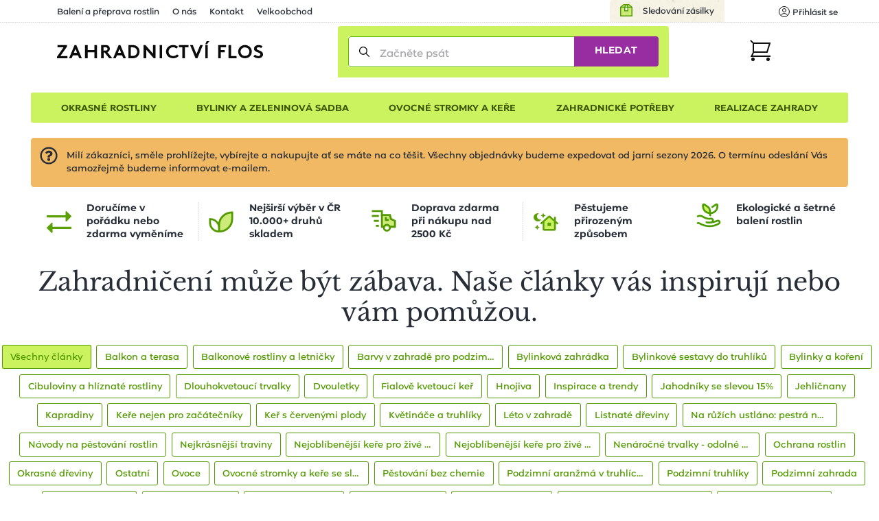

--- FILE ---
content_type: text/html; charset=utf-8
request_url: https://www.zahradnictvi-flos.cz/blog?articlePaginator-page=20
body_size: 23465
content:
<!DOCTYPE html>
<html lang="cs">
<head>

    <meta charset="utf-8"/>

    <meta name="viewport" content="width=device-width, initial-scale=1, minimum-scale=1"/>


<title>Všechny články</title><meta name='description' content='Zahradnictví FLOS'/>
    <link rel="manifest" href="/site.webmanifest">
    <link rel="apple-touch-icon" href="/media/img/favicons/apple-touch-icon.png">
    <link rel="shortcut icon" type="image/x-icon" href="/media/img/favicons/favicon.ico">
    <link rel="icon" href="/media/img/favicons/favicon-16x16.png" sizes="16x16" type="image/png">
    <link rel="icon" href="/media/img/favicons/favicon-32x32.png" sizes="32x32" type="image/png">
    <meta name="msapplication-TileImage" content="/media/img/favicons/mstile-150x150.png">
    <meta name="msapplication-TileColor" content="#cbf35f">
    <meta name="theme-color" content="#cbf35f">
<!-- Rád čteš zdrojáky? Pak hledáme právě tebe! Jestli máš chvíli, ozvi se nám na jobs@inspire.cz a pomoz nám vylepšit i tento :-) -->
    <meta name="application-name" content="Zahradnictví Flos s.r.o.">
    <meta name="apple-mobile-web-app-title" content="Zahradnictví Flos s.r.o.">
    <meta name="robots" content="follow, noindex">
    <meta name="author" content="INSPIRE CZ s.r.o. (www.inspire.cz)">
    <meta property="og:type" content="website">
    <meta property="og:url" content="https://www.zahradnictvi-flos.cz/blog?articlePaginator-page=20">
<link rel="prev" href="https://www.zahradnictvi-flos.cz/blog?articlePaginator-page=19">
<link rel="next" href="https://www.zahradnictvi-flos.cz/blog?articlePaginator-page=21">
        <meta name="p:domain_verify" content="5fcbc779d95020507415e79bc7f8e778">
        <meta name="facebook-domain-verification" content="oha9lbe4b3xmy6z2u6sgt90zaz86ps">
<script src="/media/production/all.min.js?v=d656c73b444fca7925075eeac3ecfa86" async defer></script>    <link rel="canonical" href="https://www.zahradnictvi-flos.cz/blog">

<link rel="stylesheet" href="/media/css/app.css?1768464820">
<link rel="stylesheet" href="/media/css/module/&#64;article.list.css?v=1768464819"></head>
<body onload="document.body.setAttribute(&apos;data-loaded&apos;, 1)" class="nwjs_hash_detect_scroll_to nwjs_scroll_to_history"
        data-group-id="1"
>

<div class="container article list default cs">

    <header class="header" role="banner" aria-label="Záhlaví">
        <div class="_cont">
            <div class="header_inner">
    <div class="offer_side">
    <div class="quick_contact">    </div>
    <a href="/stav-objednavky" class="tracking_link">Sledování zásilky</a>
    <div class="login header nwjs_user_menu" id="snippet-heading-userNavigation-">
    <nav class="login" role="navigation" aria-label="Přihlášení uživatele">
    <a href="/uzivatel/prihlaseni" class="link login_link nwjs_login_link nwjs_popup_trigger"
            
                data-popup-content-selector=".nwjs_login_box_popup"
            
    >    <div class="label">Uživatel</div>
    <div class="icon"><svg viewBox="0 0 16 16" xmlns="http://www.w3.org/2000/svg"><g stroke="#111" fill="none" fill-rule="evenodd" stroke-linecap="round" stroke-linejoin="round"><circle cx="8" cy="6" r="2.5"/><path d="M12.953 13.621a5.491 5.491 0 0 0-9.906 0"/><circle cx="8" cy="8" r="7.5"/></g></svg></div>
    <div class="log_in">Přihlásit se</div>
</a> 

    <div class="nwjs_login_box_popup non-visible" data-popup-class="user login">

    <div class="nw_user_col_holder nwjs_login_box nw_login_box nwjs_flos_credential_setter">
    <div class="nw_user_col_wrapper left">
        <div class="nw_user_col_inner">
            
    <div class="form__snippet" id="snippet-heading-userNavigation-loginBox-loginForm-form">
        <div id="heading-userNavigation-loginBox-loginForm-form_wrapper">
    <form action="/uzivatel/prihlaseni" method="post" id="frm-heading-userNavigation-loginBox-loginForm-form" data-disable-print-error-as-message="true" class="form">
    <div class="form__header">
    <div class="title nw_user_main_headline">
        <span>Přihlaste se</span>
    </div>
    <p class="form__perex">Pokud již máte vytvořený účet</p>
    </div>
    <div class="form__items">
          
          
          
                <div class="form_item input email required nwjs_form_item_wrapper_frm-heading-userNavigation-loginBox-loginForm-form-login login" data-travel-label>
    <div class="label">
    <label for="frm-heading-userNavigation-loginBox-loginForm-form-login">
        <span class="caption">
            E-mail
        </span>
    </label>
    </div>
    <div class="field">
        <input type="email" name="login" maxlength="254" autocomplete="username" data-selector="email" id="frm-heading-userNavigation-loginBox-loginForm-form-login" required data-nette-rules='[{"op":":filled","msg":"Zadejte E-mail"},{"op":":filled","rules":[{"op":":email","msg":"Vyplněná e-mailová adresa je neplatná"}],"control":"login","arg":true}]' data-wrapper-check-class="nwjs_form_item_wrapper_frm-heading-userNavigation-loginBox-loginForm-form-login">
    <div class="label">
    <label for="frm-heading-userNavigation-loginBox-loginForm-form-login">
        <span class="caption">
            E-mail
        </span>
    </label>
    </div>
    </div>
    
    </div>









                <div class="form_item input password required nwjs_form_item_wrapper_frm-heading-userNavigation-loginBox-loginForm-form-password password" data-travel-label>
    <div class="label">
    <label for="frm-heading-userNavigation-loginBox-loginForm-form-password">
        <span class="caption">
            Heslo
        </span>
    </label>
    </div>
    <div class="field">
        <input type="password" name="password" autocomplete="current-password" id="frm-heading-userNavigation-loginBox-loginForm-form-password" required data-nette-rules='[{"op":":filled","msg":"Zadejte heslo"}]' data-wrapper-check-class="nwjs_form_item_wrapper_frm-heading-userNavigation-loginBox-loginForm-form-password">
    <div class="label">
    <label for="frm-heading-userNavigation-loginBox-loginForm-form-password">
        <span class="caption">
            Heslo
        </span>
    </label>
    </div>
    </div>
    
    </div>









                <div class="form_item checkbox nwjs_form_item_wrapper_frm-heading-userNavigation-loginBox-loginForm-form-remember remember">
    <div class="check_radio_item">
    <span class="field">
    <input type="checkbox" name="remember" id="frm-heading-userNavigation-loginBox-loginForm-form-remember" data-wrapper-check-class="nwjs_form_item_wrapper_frm-heading-userNavigation-loginBox-loginForm-form-remember" />
        <span class="graphic"></span>
    </span>
    <span class="label">
    <label for="frm-heading-userNavigation-loginBox-loginForm-form-remember">
    <span class="caption">
    Zapamatovat přihlášení
    </span>
    </label>
    </span>
    </div>
    
    </div>









                <div class="form_item button submit_button nwjs_form_item_wrapper_frm-heading-userNavigation-loginBox-loginForm-form-send send">
    <div class="field">
        <button type="submit" name="send" id="frm-heading-userNavigation-loginBox-loginForm-form-send"><span>Přihlásit</span></button>
    </div>
    
    </div>









    <div class="form__hiddens">
        <input type="hidden" name="_form_" value="form">
        <div data-token='<input type="hidden" name="_token_" value="zrkcm9jwlwIGK6tDV9Q3Po7ZenqgjnxfBJiUE=">' class="nwjs_form_csrf_token"></div>
        <input type="hidden" name="_do" value="heading-userNavigation-loginBox-loginForm-form-submit">
    </div>
    </div>
    <div class="forget_password_link">
        <a href="/uzivatel/zapomenute-heslo">Zapomenuté heslo?</a>
    </div>
    </form>

        </div>
    </div>

        </div>
    </div>
    <div class="nw_user_col_wrapper right">
        <div class="nw_user_col_inner">
                <div class="title nw_user_sub_headline">...nebo se registrujte</div>
    <div class="perex">a získejte samé výhody a benefity:</div>

        <div class="static_block" id="static_block_4">
    <div class="static_block_body_wrapper">
        <div class="wysiwyg_wrapper"><ul>
<li>historie objednávek</li>
<li>nevyplňujte stále Vaše údaje</li>
<li>stále v obraze - pravidelné edukativní zpravodaje</li>
<li>informace o novinkách v sortimentu</li>
<li>benefity pro věrné zákazníky</li>
</ul></div>
    </div>
        </div>
    <div class="button">
        <a class="register_button" href="/uzivatel/registrace">Registrovat</a>
    </div>

        </div>
    </div>
    </div>






<div class="white controls">
    <div class="close" title="Zavřít">
        Zavřít
    </div>
</div>
    </div>
    </nav>
    </div>











        <div class="user_cart_search">
    <a class="logo" href="https://www.zahradnictvi-flos.cz/" title="Zahradnictví FLOS"></a>
    <div class="search header">
    <div
            id="heading-searchForm"
            class="nwjs_flos_search_preview"
            data-input-delay="500"
            data-input-min-length="3"
            data-search-url="/blog?heading-searchForm-term=_foo_&amp;articlePaginator-page=20&amp;do=heading-searchForm-search"
            data-search-param="heading-searchForm-term"
    >

    <div
        id="heading-searchForm-searchForm" class="search nwjs_search"
        role="search"
        aria-label="Vyhledávání"
    >
    <form action="/blog?articlePaginator-page=20" method="post" id="frm-heading-searchForm-searchForm-form" class="form" data-disable-doublesubmit-check="yes">
    <span class="opener nwjs_class_toggler" data-selector="#heading-searchForm-searchForm" data-set-focus-to-first-inner-input="true">Zobrazit vyhledávání</span>
    <div class="form_item input search required nwjs_form_item_wrapper_frm-heading-searchForm-searchForm-form-term term">
    <div class="label">
    <label for="frm-heading-searchForm-searchForm-form-term">
        <span class="caption">
            Začněte psát
        </span>
    </label>
    </div>
    <div class="field">
        <input type="search" name="term" autocomplete="off" id="frm-heading-searchForm-searchForm-form-term" placeholder="Začněte psát" required data-nette-rules='[{"op":":filled","msg":"Zadejte hledanou frázi"}]' data-wrapper-check-class="nwjs_form_item_wrapper_frm-heading-searchForm-searchForm-form-term">
    <div class="label">
    <label for="frm-heading-searchForm-searchForm-form-term">
        <span class="caption">
            Začněte psát
        </span>
    </label>
    </div>
    </div>
    <span class="erase nwjs_item_value_eraser" data-selector="#frm-heading-searchForm-searchForm-form-term"></span>
    </div>








    <div class="form_item button submit_button nwjs_form_item_wrapper_frm-heading-searchForm-searchForm-form-send send">
    <div class="field">
        <button type="submit" name="send" id="frm-heading-searchForm-searchForm-form-send"><span>Hledat</span></button>
    </div>
    
    </div>








    <div class="search_overlay_close nwjs_search_overlay_close">
<svg width="14px" height="14px" xmlns="http://www.w3.org/2000/svg"><path d="M.3 13.7c.2.2.4.3.7.3.3 0 .5-.1.7-.3L7 8.4l5.3 5.3c.2.2.5.3.7.3.2 0 .5-.1.7-.3.4-.4.4-1 0-1.4L8.4 7l5.3-5.3c.4-.4.4-1 0-1.4-.4-.4-1-.4-1.4 0L7 5.6 1.7.3C1.3-.1.7-.1.3.3c-.4.4-.4 1 0 1.4L5.6 7 .3 12.3c-.4.4-.4 1 0 1.4z" fill="#24282B"/></svg>    </div>
    <input type="hidden" name="_form_" value="form"><input type="hidden" name="_do" value="heading-searchForm-searchForm-form-submit"></form>

    </div>
    <div class="search_preview">
        <div id="snippet-heading-searchForm-preview">
            <div class="seach_preview_content no_results">
            </div>
        </div>
    </div>
    <a href="/" class="nwjs_ajax nwjs_search_preview_trigger non-visible" data-ajax-off="unique" data-show-waiter="true" data-waiter-selector="#heading-searchForm .search_results_holder" rel="nofollow"></a>
    </div>





    <div class="search_overlay nwjs_search_form_overlay no_search" data-search-preview-url="https://www.zahradnictvi-flos.cz/search-preview/_foo_?source=_url_">
        <div class="content_no_search">
    <p class="term_too_short">Vepište alespoň 3 znaky pro vyhledávání</p>


        </div>
        <div id="snippet-heading-searchFormOverlay-results_wrapper" class="content_results nwjs_content_results_wrapper">
        </div>
    </div>
        <div class="search_preview_close nwjs_class_toggler" data-selector="body" data-toggle-class="search_preview_open" data-allow-only-remove="true"></div>
    </div>
    <div class="cart header cart_info_empty nwjs_cart_hover_trigger nwjs_cart_hover_target" id="snippet-cartInfo-">
    <div class="cart cart_info empty">
    <a href="/objednavka" class="link">
    <div class="label">Košík</div>
    <div class="icon"><svg width="31px" height="31px" xmlns="http://www.w3.org/2000/svg"><g transform="translate(1 1)" fill="none" fill-rule="evenodd"><path stroke="#111" stroke-width="2" stroke-linecap="square" d="M4 4h24l-4 13H4"/><circle fill="#111" fill-rule="nonzero" cx="3.5" cy="27.5" r="2.5"/><circle fill="#111" fill-rule="nonzero" cx="25.5" cy="27.5" r="2.5"/><path stroke="#111" stroke-width="2" d="M0 0l4.09 4.059v13.53L1.365 23H30"/></g></svg></div>
    <div class="count">0</div>
    </a>
    </div>
        <div class="hover_cart">
    <div id="snippet-cartHover-">
        <div class="nwjs_cart_items cart_items items_wrapper">
    <span class="no_data">Košík je prázdný</span>
        </div>
    </div>




    <div class="transit_free_wrapper" id="snippet-cartHoverFreeTransitNotification-">
    </div>




            <a href="/objednavka/kosik" class="cart_link">Přejít do košíku</a>
        </div>
    </div>






        </div>
    <div class="hamburger_wrap">
        <div class="side_menu">
            <div class="inner">
 <div class="eshop_category_tree_wrap"> <div class="eshop_category_tree nwjs_category_tree nwjs_category_tree_indicator slide_menu"> <ul class="level-0"> <li class="nwjs_supercategory nwjs_hover_intent" data-shadow-selector=".nwjs_subcategory[data-for='40809']" data-id="40809" > <span>Okrasné rostliny</span> </li> <li class="nwjs_supercategory nwjs_hover_intent" data-shadow-selector=".nwjs_subcategory[data-for='363609835']" data-id="363609835" > <span>Bylinky a zeleninová sadba</span> </li> <li class="nwjs_supercategory nwjs_hover_intent" data-shadow-selector=".nwjs_subcategory[data-for='571680664']" data-id="571680664" > <span>Ovocné stromky a keře</span> </li> <li class="nwjs_supercategory nwjs_hover_intent" data-shadow-selector=".nwjs_subcategory[data-for='40810']" data-id="40810" > <span>Zahradnické potřeby</span> </li> <li class="nwjs_supercategory nwjs_hover_intent service_page_link"><a href="/nabidka-sluzeb.html">Realizace zahrady</a></li> </ul> <div class="nwjs_subcategory subcategory" data-for="40809"> <ul class="level-1 submenu"> <li data-id="menu_40790" > <a href="/balkonove-rostliny-a-letnicky.html"> <span>Balkonové rostliny a letničky</span> </a> <div class="subcategory_toggle nwjs_class_toggler" data-selector="[data-id=menu_40790]" data-toggle-class="active"></div> <ul class="level-2 submenu"> <li data-id="menu_40731" > <a href="/balkonovky-a-letnicky-do-stinu.html"> <span>Balkonovky a letničky do stínu</span> </a> </li> <li data-id="menu_40730" > <a href="/letnicky-na-slunce.html"> <span>Balkonovky a letničky na slunce</span> </a> </li> <li data-id="menu_41482" > <a href="/fuchsie.html"> <span>Fuchsie</span> </a> </li> <li data-id="menu_41532" > <a href="/muskaty.html"> <span>Muškáty</span> </a> </li> <li data-id="menu_40850" > <a href="/petunie.html"> <span>Petúnie</span> </a> </li> <li data-id="menu_40732" > <a href="/previsle-letnicky.html"> <span>Převislé balkonovky a letničky</span> </a> </li> <li data-id="menu_41510" > <a href="/sporyse-verbena.html"> <span>Sporýš</span> </a> </li> <li class="show_more"> <a href="/balkonove-rostliny-a-letnicky.html?showAll=1#subcategories"> <span>dalších 80 kategorií &gt;</span> </a> </li> </ul> </li> <li data-id="menu_40791" > <a href="/cibuloviny-a-hliznate-rostliny.html"> <span>Cibuloviny a hlíznaté rostliny</span> </a> <div class="subcategory_toggle nwjs_class_toggler" data-selector="[data-id=menu_40791]" data-toggle-class="active"></div> <ul class="level-2 submenu"> <li data-id="menu_443128403" > <a href="/cibuloviny-kvetouci-na-jare.html"> <span>Cibuloviny kvetoucí na jaře</span> </a> </li> <li data-id="menu_571680670" > <a href="/cibuloviny-kvetouci-na-podzim.html"> <span>Cibuloviny kvetoucí na podzim</span> </a> </li> <li data-id="menu_41519" > <a href="/narcisy-narcissus.html"> <span>Narcis</span> </a> </li> <li data-id="menu_41629" > <a href="/safrany-krokusy-crocus.html"> <span>Šafrány, krokusy</span> </a> </li> <li data-id="menu_41380" > <a href="/tulipan.html"> <span>Tulipány</span> </a> </li> <li class="show_more"> <a href="/cibuloviny-a-hliznate-rostliny.html?showAll=1#subcategories"> <span>dalších 140 kategorií &gt;</span> </a> </li> </ul> </li> <li data-id="menu_40793" > <a href="/trvalky.html"> <span>Trvalky</span> </a> <div class="subcategory_toggle nwjs_class_toggler" data-selector="[data-id=menu_40793]" data-toggle-class="active"></div> <ul class="level-2 submenu"> <li data-id="menu_87197224" > <a href="/nizke-trvalky-do-1m.html"> <span>Nízké trvalky (do 1m)</span> </a> </li> <li data-id="menu_87030635" > <a href="/suchomilne-trvalky.html"> <span>Suchomilné trvalky</span> </a> </li> <li data-id="menu_40737" > <a href="/trvalky-do-stinu-a-polostinu.html"> <span>Trvalky do stínu a polostínu</span> </a> </li> <li data-id="menu_196051552" > <a href="/trvalky-do-vlhka.html"> <span>Trvalky do vlhka</span> </a> </li> <li data-id="menu_40736" > <a href="/trvalky-na-slunce.html"> <span>Trvalky na slunce</span> </a> </li> <li data-id="menu_87030641" > <a href="/vysoke-trvalky-nad-1m.html"> <span>Vysoké trvalky (nad 1m)</span> </a> </li> <li class="show_more"> <a href="/trvalky.html?showAll=1#subcategories"> <span>dalších 239 kategorií &gt;</span> </a> </li> </ul> </li> <li data-id="menu_219117842" > <a href="/trvalkove-zahony.html"> <span>Trvalkové záhony</span> </a> <div class="subcategory_toggle nwjs_class_toggler" data-selector="[data-id=menu_219117842]" data-toggle-class="active"></div> <ul class="level-2 submenu"> <li data-id="menu_458465364" > <a href="/kombinovany-zahon.html"> <span>Kombinované záhony</span> </a> </li> <li data-id="menu_322396332" > <a href="/trvalkove-zahony-do-polostinu.html"> <span>Trvalkové záhony do polostínu</span> </a> </li> <li data-id="menu_322396333" > <a href="/trvalkove-zahony-do-stinu.html"> <span>Trvalkové záhony do stínu</span> </a> </li> <li data-id="menu_322396331" > <a href="/trvalkove-zahony-na-slunce.html"> <span>Trvalkové záhony na slunce</span> </a> </li> </ul> </li> <li data-id="menu_40804" > <a href="/traviny-a-bambusy.html"> <span>Okrasné trávy a bambusy</span> </a> <div class="subcategory_toggle nwjs_class_toggler" data-selector="[data-id=menu_40804]" data-toggle-class="active"></div> <ul class="level-2 submenu"> <li data-id="menu_154634421" > <a href="/barevne-traviny.html"> <span>Barevné traviny</span> </a> </li> <li data-id="menu_40775" > <a href="/nizke-traviny-do-1m.html"> <span>Nízké traviny (do 1m)</span> </a> </li> <li data-id="menu_40776" > <a href="/vysoke-traviny-nad-1m.html"> <span>Vysoké traviny (nad 1m)</span> </a> </li> <li class="show_more"> <a href="/traviny-a-bambusy.html?showAll=1#subcategories"> <span>dalších 34 kategorií &gt;</span> </a> </li> </ul> </li> <li data-id="menu_40799" > <a href="/jehlicnany.html"> <span>Jehličnany</span> </a> <div class="subcategory_toggle nwjs_class_toggler" data-selector="[data-id=menu_40799]" data-toggle-class="active"></div> <ul class="level-2 submenu"> <li data-id="menu_72716" > <a href="/jehlicnany-pro-zive-ploty.html"> <span>Jehličnany pro živé ploty</span> </a> </li> <li data-id="menu_40765" > <a href="/kerove-jehlicnany.html"> <span>Keřové jehličnany</span> </a> </li> <li data-id="menu_40763" > <a href="/kuzelovite-a-pyramidalni-jehlicnany.html"> <span>Kuželovité a pyramidální jehličnany</span> </a> </li> <li data-id="menu_79001" > <a href="/previsle-jehlicnany.html"> <span>Převislé jehličnany</span> </a> </li> <li data-id="menu_40761" > <a href="/pudopokryvne-jehlicnany.html"> <span>Půdopokryvné jehličnany</span> </a> </li> <li data-id="menu_40762" > <a href="/sloupovite-jehlicnany.html"> <span>Sloupovité jehličnany</span> </a> </li> <li class="show_more"> <a href="/jehlicnany.html?showAll=1#subcategories"> <span>dalších 20 kategorií &gt;</span> </a> </li> </ul> </li> <li data-id="menu_40797" > <a href="/kapradiny.html"> <span>Kapradiny</span> </a> <div class="subcategory_toggle nwjs_class_toggler" data-selector="[data-id=menu_40797]" data-toggle-class="active"></div> <ul class="level-2 submenu"> <li data-id="menu_41233" > <a href="/kaprade-dryopteris.html"> <span>Kapradě</span> </a> </li> <li data-id="menu_87197214" > <a href="/mrazuvzdorna-kapradina.html"> <span>Mrazuvzdorné kapradiny</span> </a> </li> <li data-id="menu_41484" > <a href="/papratky-athyrium.html"> <span>Papratky</span> </a> </li> <li data-id="menu_41066" > <a href="/perovniky-matteuccia.html"> <span>Pérovníky</span> </a> </li> <li class="show_more"> <a href="/kapradiny.html?showAll=1#subcategories"> <span>dalších 8 kategorií &gt;</span> </a> </li> </ul> </li> <li data-id="menu_40800" > <a href="/listnate-dreviny.html"> <span>Listnaté dřeviny</span> </a> <div class="subcategory_toggle nwjs_class_toggler" data-selector="[data-id=menu_40800]" data-toggle-class="active"></div> <ul class="level-2 submenu"> <li data-id="menu_40766" > <a href="/alejove-stromy-vysokokmenne-dreviny.html"> <span>Vzrostlé a alejové stromy</span> </a> </li> <li data-id="menu_443128405" > <a href="/listnate-kere.html"> <span>Listnaté keře</span> </a> </li> <li data-id="menu_40768" > <a href="/pudopokryvne-listnace.html"> <span>Půdopokryvné listnáče</span> </a> </li> <li data-id="menu_40771" > <a href="/stalezelene-a-poloopadave-listnace.html"> <span>Stálezelené a poloopadavé listnáče</span> </a> </li> <li class="show_more"> <a href="/listnate-dreviny.html?showAll=1#subcategories"> <span>dalších 179 kategorií &gt;</span> </a> </li> </ul> </li> <li data-id="menu_66600134" > <a href="/pokojove-rostliny.html"> <span>Pokojové rostliny</span> </a> </li> <li data-id="menu_40796" > <a href="/popinave-rostliny.html"> <span>Popínavé rostliny</span> </a> <div class="subcategory_toggle nwjs_class_toggler" data-selector="[data-id=menu_40796]" data-toggle-class="active"></div> <ul class="level-2 submenu"> <li data-id="menu_40748" > <a href="/kvetouci-popinave-rostliny.html"> <span>Kvetoucí popínavé rostliny</span> </a> </li> <li data-id="menu_40749" > <a href="/stalezelene-a-poloopadave-popinavky.html"> <span>Stálezelené a poloopadavé popínavky</span> </a> </li> <li class="show_more"> <a href="/popinave-rostliny.html?showAll=1#subcategories"> <span>dalších 28 kategorií &gt;</span> </a> </li> </ul> </li> <li data-id="menu_81796262" > <a href="/prenosne-rostliny.html"> <span>Přenosné rostliny</span> </a> </li> <li data-id="menu_9063506" > <a href="/rostliny-pro-vcely-a-motyly.html"> <span>Rostliny pro včely a motýly</span> </a> <div class="subcategory_toggle nwjs_class_toggler" data-selector="[data-id=menu_9063506]" data-toggle-class="active"></div> <ul class="level-2 submenu"> <li data-id="menu_9063507" > <a href="/rostliny-pro-motyly.html"> <span>Rostliny pro motýly</span> </a> </li> <li data-id="menu_9063508" > <a href="/rostliny-pro-vcely.html"> <span>Rostliny pro včely</span> </a> </li> </ul> </li> <li data-id="menu_40798" > <a href="/ruze.html"> <span>Růže</span> </a> <div class="subcategory_toggle nwjs_class_toggler" data-selector="[data-id=menu_40798]" data-toggle-class="active"></div> <ul class="level-2 submenu"> <li data-id="menu_40753" > <a href="/mnohokvete-ruze.html"> <span>Mnohokvěté růže</span> </a> </li> <li data-id="menu_40750" > <a href="/pnouci-ruze.html"> <span>Pnoucí růže</span> </a> </li> <li data-id="menu_40751" > <a href="/pudopokryvne-ruze.html"> <span>Půdopokryvné růže</span> </a> </li> <li data-id="menu_40758" > <a href="/david-austin.html"> <span>Růže David Austin</span> </a> </li> <li data-id="menu_40759" > <a href="/ruze-kordes.html"> <span>Růže Kordes</span> </a> </li> <li data-id="menu_40752" > <a href="/velkokvete-ruze.html"> <span>Velkokvěté růže</span> </a> </li> <li class="show_more"> <a href="/ruze.html?showAll=1#subcategories"> <span>další 2 kategorie &gt;</span> </a> </li> </ul> </li> <li data-id="menu_40794" > <a href="/vodni-a-bahenni-rostliny.html"> <span>Vodní a bahenní rostliny</span> </a> <div class="subcategory_toggle nwjs_class_toggler" data-selector="[data-id=menu_40794]" data-toggle-class="active"></div> <ul class="level-2 submenu"> <li data-id="menu_40741" > <a href="/pobrezni-zona.html"> <span>Pobřežní zóny</span> </a> </li> <li class="show_more"> <a href="/vodni-a-bahenni-rostliny.html?showAll=1#subcategories"> <span>dalších 48 kategorií &gt;</span> </a> </li> </ul> </li> <li data-id="menu_40795" > <a href="/vresovistni-rostliny.html"> <span>Vřesovištní rostliny</span> </a> <div class="subcategory_toggle nwjs_class_toggler" data-selector="[data-id=menu_40795]" data-toggle-class="active"></div> <ul class="level-2 submenu"> <li data-id="menu_40821" > <a href="/azalka.html"> <span>Azalky</span> </a> </li> <li data-id="menu_40744" > <a href="/penisniky-rhododendrony.html"> <span>Pěnišníky, rododendrony</span> </a> </li> <li data-id="menu_40746" > <a href="/vresy-a-vresovce.html"> <span>Vřesy a vřesovce</span> </a> </li> <li class="show_more"> <a href="/vresovistni-rostliny.html?showAll=1#subcategories"> <span>dalších 10 kategorií &gt;</span> </a> </li> </ul> </li> <li data-id="menu_40806" > <a href="/zive-ploty.html"> <span>Živé ploty</span> </a> <div class="subcategory_toggle nwjs_class_toggler" data-selector="[data-id=menu_40806]" data-toggle-class="active"></div> <ul class="level-2 submenu"> <li data-id="menu_40779" > <a href="/jehlicnate-zive-ploty.html"> <span>Jehličnaté živé ploty</span> </a> </li> <li data-id="menu_40781" > <a href="/opadave-listnate-zive-ploty.html"> <span>Opadavé listnaté živé ploty</span> </a> </li> <li data-id="menu_40782" > <a href="/predpestovane-zive-ploty.html"> <span>Předpěstované živé ploty</span> </a> </li> <li data-id="menu_40780" > <a href="/stalezelene-a-polopadave-listnate-zive-ploty.html"> <span>Stálezelené listnaté živé ploty</span> </a> </li> </ul> </li> </ul> <div class="scroll_indicator_bar"></div> </div> <div class="nwjs_subcategory subcategory" data-for="363609835"> <ul class="level-1 submenu"> <li data-id="menu_461876636" > <a href="/bylinkove-sestavy-do-truhliku.html"> <span>Bylinkové sestavy do truhlíků</span> </a> <div class="subcategory_toggle nwjs_class_toggler" data-selector="[data-id=menu_461876636]" data-toggle-class="active"></div> <ul class="level-2 submenu"> <li data-id="menu_463684509" > <a href="/sestavy-bylinek-na-caj.html"> <span>Sestavy bylinek na čaj</span> </a> </li> <li data-id="menu_463684508" > <a href="/sestavy-bylinek-na-vareni.html"> <span>Sestavy bylinek na vaření</span> </a> </li> </ul> </li> <li data-id="menu_40802" > <a href="/bylinky-a-koreni.html"> <span>Bylinky a koření</span> </a> <div class="subcategory_toggle nwjs_class_toggler" data-selector="[data-id=menu_40802]" data-toggle-class="active"></div> <ul class="level-2 submenu"> <li data-id="menu_41317" > <a href="/bazalky-ocimum.html"> <span>Bazalky</span> </a> </li> <li data-id="menu_41212" > <a href="/mata.html"> <span>Máta</span> </a> </li> <li data-id="menu_41561" > <a href="/dobromysl-origanum.html"> <span>Oregano (dobromysl)</span> </a> </li> <li data-id="menu_41591" > <a href="/rozmaryny-rosmarinus.html"> <span>Rozmarýny</span> </a> </li> <li data-id="menu_41641" > <a href="/saturejky-satureja.html"> <span>Saturejky</span> </a> </li> <li data-id="menu_41577" > <a href="/tymiany-thymus.html"> <span>Tymián</span> </a> </li> <li class="show_more"> <a href="/bylinky-a-koreni.html?showAll=1#subcategories"> <span>dalších 52 kategorií &gt;</span> </a> </li> </ul> </li> </ul> <div class="scroll_indicator_bar"></div> </div> <div class="nwjs_subcategory subcategory" data-for="571680664"> <ul class="level-1 submenu"> <li data-id="menu_40801" > <a href="/ovoce.html"> <span>Ovoce</span> </a> <div class="subcategory_toggle nwjs_class_toggler" data-selector="[data-id=menu_40801]" data-toggle-class="active"></div> <ul class="level-2 submenu"> <li data-id="menu_41421" > <a href="/hrusne-pyrus.html"> <span>Hrušně</span> </a> </li> <li data-id="menu_41483" > <a href="/jablone-malus.html"> <span>Jabloně</span> </a> </li> <li data-id="menu_40970" > <a href="/merunky-prunus.html"> <span>Meruňky</span> </a> </li> <li data-id="menu_443128404" > <a href="/ovocne-kere.html"> <span>Ovocné keře</span> </a> </li> <li data-id="menu_40772" > <a href="/ovocne-stromky.html"> <span>Ovocné stromky</span> </a> </li> <li data-id="menu_41328" > <a href="/svestky-prunus.html"> <span>Švestky</span> </a> </li> <li data-id="menu_41039" > <a href="/tresne-prunus.html"> <span>Třešně</span> </a> </li> <li data-id="menu_549142950" > <a href="/prostokorenne-ovocne-stromky.html"> <span>Prostokořenné ovocné stromky</span> </a> </li> <li class="show_more"> <a href="/ovoce.html?showAll=1#subcategories"> <span>dalších 130 kategorií &gt;</span> </a> </li> </ul> </li> </ul> <div class="scroll_indicator_bar"></div> </div> <div class="nwjs_subcategory subcategory service_offer_category" data-for="40810"> <ul class="level-1 submenu"> <li data-id="menu_526254499" > <a href="/zahrada-a-balkon.html"> <span>Zahrada a balkon</span> </a> </li> <li data-id="menu_40807" > <a href="/substraty-a-mulcovaci-kura.html"> <span>Substráty a mulčovací kůra</span> </a> <div class="subcategory_toggle nwjs_class_toggler" data-selector="[data-id=menu_40807]" data-toggle-class="active"></div> <ul class="level-2 submenu"> <li data-id="menu_40783" > <a href="/mulcovaci-kura.html"> <span>Mulčovací kůra</span> </a> </li> <li data-id="menu_40784" > <a href="/substraty.html"> <span>Substráty</span> </a> </li> </ul> </li> <li data-id="menu_40805" > <a href="/travnikovy-koberec.html"> <span>Trávníkové koberce</span> </a> </li> <li data-id="menu_67747016" > <a href="/zelene-steny.html"> <span>Zelené stěny</span> </a> </li> </ul> <div class="scroll_indicator_bar"></div> <div class="service_offer catalogue_menu"> <div class="col col_1"> <div class="photo"><div class="nwjs_picture_tag_image picture_tag_image"><picture><source srcset="https://www.zahradnictvi-flos.cz/admin/upload/images-cache/58237/fit150x110.webp?v=5cd21ede2478ba00" type="image/webp"><source srcset="https://www.zahradnictvi-flos.cz/admin/upload/images-cache/58237/fit150x110.jpg?v=5cd21ede2478ba00" type="image/jpeg"><img srcset="https://www.zahradnictvi-flos.cz/admin/upload/images-cache/58237/fit150x110.jpg?v=5cd21ede2478ba00" src="https://www.zahradnictvi-flos.cz/admin/upload/images-cache/58237/fit150x110.jpg?v=5cd21ede2478ba00" alt="services21to9" loading="lazy" height="110" width="150"></picture></div></div> </div> <div class="col col_2"> <div class="title">Realizace zahrad</div> <div class="subtitle">Mějte konečně krásnou zahradu... Pomůžeme vám s návrhem, realizací i údržbou</div> <div class="button"><a href="/nabidka-sluzeb.html">Zjistit více</a></div> </div> <div class="col col_3"> <div class="pictograms"> <div class="pictograms__pictogram">
<div class="nwjs_picture_tag_image picture_tag_image"><picture><source srcset="https://www.zahradnictvi-flos.cz/admin/upload/images-cache/58239/50x50.svg?v=ffe3d46881c6eb22" type="image/svg+xml"><img srcset="https://www.zahradnictvi-flos.cz/admin/upload/images-cache/58239/50x50.svg?v=ffe3d46881c6eb22" src="https://www.zahradnictvi-flos.cz/admin/upload/images-cache/58239/50x50.svg?v=ffe3d46881c6eb22" alt="solutions" loading="lazy" height="50" width="50"></picture></div> <div class="title">Kompletní řešení vaší zahrady na míru</div> </div> <div class="pictograms__pictogram">
<div class="nwjs_picture_tag_image picture_tag_image"><picture><source srcset="https://www.zahradnictvi-flos.cz/admin/upload/images-cache/58240/50x50.svg?v=b5a9ee9a713296b0" type="image/svg+xml"><img srcset="https://www.zahradnictvi-flos.cz/admin/upload/images-cache/58240/50x50.svg?v=b5a9ee9a713296b0" src="https://www.zahradnictvi-flos.cz/admin/upload/images-cache/58240/50x50.svg?v=b5a9ee9a713296b0" alt="advantages" loading="lazy" height="50" width="50"></picture></div> <div class="title">Vaše spokojenost je pro nás prioritou. Jsme zahradníci se zkušenostmi, na které se můžete spolehnout.</div> </div> <div class="pictograms__pictogram">
<div class="nwjs_picture_tag_image picture_tag_image"><picture><source srcset="https://www.zahradnictvi-flos.cz/admin/upload/images-cache/58241/50x50.svg?v=48e669e2b80360a7" type="image/svg+xml"><img srcset="https://www.zahradnictvi-flos.cz/admin/upload/images-cache/58241/50x50.svg?v=48e669e2b80360a7" src="https://www.zahradnictvi-flos.cz/admin/upload/images-cache/58241/50x50.svg?v=48e669e2b80360a7" alt="history" loading="lazy" height="50" width="50"></picture></div> <div class="title">Fungujeme od 1991, máme vlastních 1 milión rostlin ročně, procesy, zázemí...</div> </div> </div> </div> </div> </div> <div class="nwjs_subcategory subcategory inspiration_category" data-for="inspiration"> <div class="inspiration_wrapper"> <a href="/jedla-zahrada.html" class="inspiration_box"> <div class="inspiration_box__image"><div class="nwjs_picture_tag_image picture_tag_image"><picture><source srcset="https://www.zahradnictvi-flos.cz/admin/upload/images-cache/60871/fit300x150.webp?v=1e37cc5a0a3180d6" type="image/webp"><source srcset="https://www.zahradnictvi-flos.cz/admin/upload/images-cache/60871/fit300x150.jpg?v=1e37cc5a0a3180d6" type="image/jpeg"><img srcset="https://www.zahradnictvi-flos.cz/admin/upload/images-cache/60871/fit300x150.jpg?v=1e37cc5a0a3180d6" src="https://www.zahradnictvi-flos.cz/admin/upload/images-cache/60871/fit300x150.jpg?v=1e37cc5a0a3180d6" alt="jedlá zahrada" loading="lazy" height="150" width="300"></picture></div></div> <div class="inspiration_box__title">Jedlá zahrada</div> </a> <a href="/pro-ptaky.html" class="inspiration_box"> <div class="inspiration_box__image"><div class="nwjs_picture_tag_image picture_tag_image"><picture><source srcset="https://www.zahradnictvi-flos.cz/admin/upload/images-cache/60872/fit300x150.webp?v=fdb2ae4e39f9f8d8" type="image/webp"><source srcset="https://www.zahradnictvi-flos.cz/admin/upload/images-cache/60872/fit300x150.jpg?v=fdb2ae4e39f9f8d8" type="image/jpeg"><img srcset="https://www.zahradnictvi-flos.cz/admin/upload/images-cache/60872/fit300x150.jpg?v=fdb2ae4e39f9f8d8" src="https://www.zahradnictvi-flos.cz/admin/upload/images-cache/60872/fit300x150.jpg?v=fdb2ae4e39f9f8d8" alt="sýkorka na šípkovém keři_zahrada pro ptáky" loading="lazy" height="150" width="300"></picture></div></div> <div class="inspiration_box__title">Pro ptáky</div> </a> <a href="/nahrada-travniku.html" class="inspiration_box"> <div class="inspiration_box__image"><div class="nwjs_picture_tag_image picture_tag_image"><picture><source srcset="https://www.zahradnictvi-flos.cz/admin/upload/images-cache/62930/fit300x150.webp?v=2f90b06d9ea1e9e3" type="image/webp"><source srcset="https://www.zahradnictvi-flos.cz/admin/upload/images-cache/62930/fit300x150.jpg?v=2f90b06d9ea1e9e3" type="image/jpeg"><img srcset="https://www.zahradnictvi-flos.cz/admin/upload/images-cache/62930/fit300x150.jpg?v=2f90b06d9ea1e9e3" src="https://www.zahradnictvi-flos.cz/admin/upload/images-cache/62930/fit300x150.jpg?v=2f90b06d9ea1e9e3" alt="shutterstock_529192471 (1)" loading="lazy" height="150" width="300"></picture></div></div> <div class="inspiration_box__title">Náhrada trávníku</div> </a> <a href="/zelene-strechy.html" class="inspiration_box"> <div class="inspiration_box__image"><div class="nwjs_picture_tag_image picture_tag_image"><picture><source srcset="https://www.zahradnictvi-flos.cz/admin/upload/images-cache/60870/fit300x150.webp?v=81c0f33183f6618f" type="image/webp"><source srcset="https://www.zahradnictvi-flos.cz/admin/upload/images-cache/60870/fit300x150.jpg?v=81c0f33183f6618f" type="image/jpeg"><img srcset="https://www.zahradnictvi-flos.cz/admin/upload/images-cache/60870/fit300x150.jpg?v=81c0f33183f6618f" src="https://www.zahradnictvi-flos.cz/admin/upload/images-cache/60870/fit300x150.jpg?v=81c0f33183f6618f" alt="zelená střecha_sedum mix" loading="lazy" height="150" width="300"></picture></div></div> <div class="inspiration_box__title">Zelené střechy</div> </a> <a href="/na-skalku.html" class="inspiration_box"> <div class="inspiration_box__image"><div class="nwjs_picture_tag_image picture_tag_image"><picture><source srcset="https://www.zahradnictvi-flos.cz/admin/upload/images-cache/60868/fit300x150.webp?v=934ff6e081f94a23" type="image/webp"><source srcset="https://www.zahradnictvi-flos.cz/admin/upload/images-cache/60868/fit300x150.jpg?v=934ff6e081f94a23" type="image/jpeg"><img srcset="https://www.zahradnictvi-flos.cz/admin/upload/images-cache/60868/fit300x150.jpg?v=934ff6e081f94a23" src="https://www.zahradnictvi-flos.cz/admin/upload/images-cache/60868/fit300x150.jpg?v=934ff6e081f94a23" alt="mix běžných skalniček" loading="lazy" height="150" width="300"></picture></div></div> <div class="inspiration_box__title">Na skalku</div> </a> <a href="/na-svah.html" class="inspiration_box"> <div class="inspiration_box__image"><div class="nwjs_picture_tag_image picture_tag_image"><picture><source srcset="https://www.zahradnictvi-flos.cz/admin/upload/images-cache/60873/fit300x150.webp?v=5eeed49e946be2cb" type="image/webp"><source srcset="https://www.zahradnictvi-flos.cz/admin/upload/images-cache/60873/fit300x150.jpg?v=5eeed49e946be2cb" type="image/jpeg"><img srcset="https://www.zahradnictvi-flos.cz/admin/upload/images-cache/60873/fit300x150.jpg?v=5eeed49e946be2cb" src="https://www.zahradnictvi-flos.cz/admin/upload/images-cache/60873/fit300x150.jpg?v=5eeed49e946be2cb" alt="svah osázený dřevinami" loading="lazy" height="150" width="300"></picture></div></div> <div class="inspiration_box__title">Na svah</div> </a> </div> </div> </div> </div>
    <nav class="menu" role="navigation" aria-label="Hlavní menu">
 <ul class="level-1"> <li class="depth-0" > <a href="https://www.zahradnictvi-flos.cz/baleni-a-preprava-rostlin.html" title="Balení a přeprava rostlin" > <span class="menu_item_title">Balení a přeprava rostlin</span> </a> </li> <li class="depth-0" > <a href="https://www.zahradnictvi-flos.cz/o-nas.html" title="O nás" > <span class="menu_item_title">O nás</span> </a> </li> <li class="depth-0" > <a href="https://www.zahradnictvi-flos.cz/kontakt.html" title="Kontakt" > <span class="menu_item_title">Kontakt</span> </a> </li> <li class="depth-0" > <a href="https://www.zahradnictvi-flos.cz/velkoobchod.html" title="Velkoobchod" > <span class="menu_item_title">Velkoobchod</span> </a> </li> </ul>
    </nav>
            </div>
        </div>
        <div
                class="hamburger hamburger--stand nwjs_class_toggler"
                data-selector="body"
                data-toggle-class="side_menu_opened"
        >
            <span class="title">Menu</span>
            <span class="hamburger-box"><span class="hamburger-inner"></span></span>
        </div>
        <div
                class="blur_layer nwjs_class_toggler"
                data-selector="body"
                data-toggle-class="side_menu_opened"
                data-allow-only-remove="true"
        ></div>
    </div>
    </div>
            </div>
        </div>
    </header>
        <div class="vertical_align_wrap" role="main" aria-label="Hlavní obsah">
                <div class="winter_break_notification__outer">
                    <div class="_cont">
                        <div class="winter_break_notification winter_break_notification--homepage">
<div class="wysiwyg_wrapper"><p>Milí zákazníci, směle prohlížejte, vybírejte a nakupujte ať se máte na co těšit. Všechny objednávky budeme expedovat od jarní sezony 2026. O termínu odeslání Vás samozřejmě budeme informovat e-mailem. </p></div>                        </div>
                    </div>
                </div>

    <div class="promo_benefits">
        <div class="_cont">
            <div class="inner">
    <div class="benefit infobox_wrap infobox_wrap_type_benefitPerex position_normal">
        <div class="infobox_opener_type_benefitPerex infobox_opener nwjs_infobox_opener nwjs_class_toggler"
            data-id="benefit_layout_5"
            data-selector=".nwjs_infobox_benefitPerex_benefit_layout_5"
            data-toggle-class="opened"
            data-prevent-default="true"
            data-stop-propagation="true"
        >
<div class="nwjs_picture_tag_image picture_tag_image"><picture><source srcset="https://www.zahradnictvi-flos.cz/admin/upload/images-cache/57882/36x36.svg?v=256544e851677cab, https://www.zahradnictvi-flos.cz/admin/upload/images-cache/57882/72x72.svg?v=4d29ae3332d66d75 2x" type="image/svg+xml"><img srcset="https://www.zahradnictvi-flos.cz/admin/upload/images-cache/57882/36x36.svg?v=256544e851677cab, https://www.zahradnictvi-flos.cz/admin/upload/images-cache/57882/72x72.svg?v=4d29ae3332d66d75 2x" src="https://www.zahradnictvi-flos.cz/admin/upload/images-cache/57882/36x36.svg?v=256544e851677cab" alt="210x210" loading="lazy" height="36" width="36"></picture></div>            <div class="title">Doručíme v pořádku nebo zdarma vyměníme</div>
        </div>
<div class="overlay_close close nwjs_event_delegator nwjs_infobox_benefitPerex_benefit_layout_5"
    data-selector=".nwjs_infobox_opener[data-id=benefit_layout_5]"
    data-stop-propagation="true"
    data-optional-target="true"
    data-follow-anchor="false"
    data-follow-recipient-href="false"
    >
<svg width="14px" height="14px" xmlns="http://www.w3.org/2000/svg"><path d="M.3 13.7c.2.2.4.3.7.3.3 0 .5-.1.7-.3L7 8.4l5.3 5.3c.2.2.5.3.7.3.2 0 .5-.1.7-.3.4-.4.4-1 0-1.4L8.4 7l5.3-5.3c.4-.4.4-1 0-1.4-.4-.4-1-.4-1.4 0L7 5.6 1.7.3C1.3-.1.7-.1.3.3c-.4.4-.4 1 0 1.4L5.6 7 .3 12.3c-.4.4-.4 1 0 1.4z" fill="#24282B"/></svg>    </div><div class="infobox_type_benefitPerex infobox nwjs_infobox_benefitPerex_benefit_layout_5">
    <div class="infobox_content">
    <div class="perex benefit_layout_5">99,8% rostlin doručíme zdravé a v pořádku, protože každá zásilka projde přísnou kontrolou kvality rostliny i balení. Pokud by se přeci jen něco pokazilo, kontaktujte nás, pošlete nám fotografii problému a my vám rostlinu obratem vyměníme.</div>
    </div>
<div class="cross_close close nwjs_event_delegator nwjs_infobox_benefitPerex_benefit_layout_5"
    data-selector=".nwjs_infobox_opener[data-id=benefit_layout_5]"
    data-stop-propagation="true"
    data-optional-target="true"
    data-follow-anchor="false"
    data-follow-recipient-href="false"
    >
<svg width="14px" height="14px" xmlns="http://www.w3.org/2000/svg"><path d="M.3 13.7c.2.2.4.3.7.3.3 0 .5-.1.7-.3L7 8.4l5.3 5.3c.2.2.5.3.7.3.2 0 .5-.1.7-.3.4-.4.4-1 0-1.4L8.4 7l5.3-5.3c.4-.4.4-1 0-1.4-.4-.4-1-.4-1.4 0L7 5.6 1.7.3C1.3-.1.7-.1.3.3c-.4.4-.4 1 0 1.4L5.6 7 .3 12.3c-.4.4-.4 1 0 1.4z" fill="#24282B"/></svg>    </div>    </div>    </div>
    <div class="benefit infobox_wrap infobox_wrap_type_benefitPerex position_normal">
        <div class="infobox_opener_type_benefitPerex infobox_opener nwjs_infobox_opener nwjs_class_toggler"
            data-id="benefit_layout_4"
            data-selector=".nwjs_infobox_benefitPerex_benefit_layout_4"
            data-toggle-class="opened"
            data-prevent-default="true"
            data-stop-propagation="true"
        >
<div class="nwjs_picture_tag_image picture_tag_image"><picture><source srcset="https://www.zahradnictvi-flos.cz/admin/upload/images-cache/445/36x36.svg?v=f298a801930b7f57, https://www.zahradnictvi-flos.cz/admin/upload/images-cache/445/72x72.svg?v=3ca8d49bfe7c5a48 2x" type="image/svg+xml"><img srcset="https://www.zahradnictvi-flos.cz/admin/upload/images-cache/445/36x36.svg?v=f298a801930b7f57, https://www.zahradnictvi-flos.cz/admin/upload/images-cache/445/72x72.svg?v=3ca8d49bfe7c5a48 2x" src="https://www.zahradnictvi-flos.cz/admin/upload/images-cache/445/36x36.svg?v=f298a801930b7f57" alt="benefit_4" loading="lazy" height="36" width="36"></picture></div>            <div class="title">Nejširší výběr v ČR<br> 10.000+ druhů skladem</div>
        </div>
<div class="overlay_close close nwjs_event_delegator nwjs_infobox_benefitPerex_benefit_layout_4"
    data-selector=".nwjs_infobox_opener[data-id=benefit_layout_4]"
    data-stop-propagation="true"
    data-optional-target="true"
    data-follow-anchor="false"
    data-follow-recipient-href="false"
    >
<svg width="14px" height="14px" xmlns="http://www.w3.org/2000/svg"><path d="M.3 13.7c.2.2.4.3.7.3.3 0 .5-.1.7-.3L7 8.4l5.3 5.3c.2.2.5.3.7.3.2 0 .5-.1.7-.3.4-.4.4-1 0-1.4L8.4 7l5.3-5.3c.4-.4.4-1 0-1.4-.4-.4-1-.4-1.4 0L7 5.6 1.7.3C1.3-.1.7-.1.3.3c-.4.4-.4 1 0 1.4L5.6 7 .3 12.3c-.4.4-.4 1 0 1.4z" fill="#24282B"/></svg>    </div><div class="infobox_type_benefitPerex infobox nwjs_infobox_benefitPerex_benefit_layout_4">
    <div class="infobox_content">
    <div class="perex benefit_layout_4">Máme skutečně tu nejširší nabídku rostlin na českém internetu. Od nejkupovanějších klasik až po raritní kousky, které na zahradách málokdy potkáte.</div>
    </div>
<div class="cross_close close nwjs_event_delegator nwjs_infobox_benefitPerex_benefit_layout_4"
    data-selector=".nwjs_infobox_opener[data-id=benefit_layout_4]"
    data-stop-propagation="true"
    data-optional-target="true"
    data-follow-anchor="false"
    data-follow-recipient-href="false"
    >
<svg width="14px" height="14px" xmlns="http://www.w3.org/2000/svg"><path d="M.3 13.7c.2.2.4.3.7.3.3 0 .5-.1.7-.3L7 8.4l5.3 5.3c.2.2.5.3.7.3.2 0 .5-.1.7-.3.4-.4.4-1 0-1.4L8.4 7l5.3-5.3c.4-.4.4-1 0-1.4-.4-.4-1-.4-1.4 0L7 5.6 1.7.3C1.3-.1.7-.1.3.3c-.4.4-.4 1 0 1.4L5.6 7 .3 12.3c-.4.4-.4 1 0 1.4z" fill="#24282B"/></svg>    </div>    </div>    </div>
    <div class="benefit infobox_wrap infobox_wrap_type_benefitPerex position_normal">
        <div class="infobox_opener_type_benefitPerex infobox_opener nwjs_infobox_opener nwjs_class_toggler"
            data-id="benefit_layout_1"
            data-selector=".nwjs_infobox_benefitPerex_benefit_layout_1"
            data-toggle-class="opened"
            data-prevent-default="true"
            data-stop-propagation="true"
        >
<div class="nwjs_picture_tag_image picture_tag_image"><picture><source srcset="https://www.zahradnictvi-flos.cz/admin/upload/images-cache/446/36x36.svg?v=dddb15dfd9b5640c, https://www.zahradnictvi-flos.cz/admin/upload/images-cache/446/72x72.svg?v=a44d82ec0f7e8f9e 2x" type="image/svg+xml"><img srcset="https://www.zahradnictvi-flos.cz/admin/upload/images-cache/446/36x36.svg?v=dddb15dfd9b5640c, https://www.zahradnictvi-flos.cz/admin/upload/images-cache/446/72x72.svg?v=a44d82ec0f7e8f9e 2x" src="https://www.zahradnictvi-flos.cz/admin/upload/images-cache/446/36x36.svg?v=dddb15dfd9b5640c" alt="benefit_1" loading="lazy" height="36" width="36"></picture></div>            <div class="title">Doprava zdarma při nákupu nad 2500 Kč</div>
        </div>
<div class="overlay_close close nwjs_event_delegator nwjs_infobox_benefitPerex_benefit_layout_1"
    data-selector=".nwjs_infobox_opener[data-id=benefit_layout_1]"
    data-stop-propagation="true"
    data-optional-target="true"
    data-follow-anchor="false"
    data-follow-recipient-href="false"
    >
<svg width="14px" height="14px" xmlns="http://www.w3.org/2000/svg"><path d="M.3 13.7c.2.2.4.3.7.3.3 0 .5-.1.7-.3L7 8.4l5.3 5.3c.2.2.5.3.7.3.2 0 .5-.1.7-.3.4-.4.4-1 0-1.4L8.4 7l5.3-5.3c.4-.4.4-1 0-1.4-.4-.4-1-.4-1.4 0L7 5.6 1.7.3C1.3-.1.7-.1.3.3c-.4.4-.4 1 0 1.4L5.6 7 .3 12.3c-.4.4-.4 1 0 1.4z" fill="#24282B"/></svg>    </div><div class="infobox_type_benefitPerex infobox nwjs_infobox_benefitPerex_benefit_layout_1">
    <div class="infobox_content">
    <div class="perex benefit_layout_1">Balíček vám zdarma dodáme od 2500 Kč. Platí pro balíčky posílané kurýrní službou (Česká Pošta, DPD, PPL). Nevztahuje se na paletové zásilky, individuální dopravu, ani zahradnictví flos kurýra.</div>
    </div>
<div class="cross_close close nwjs_event_delegator nwjs_infobox_benefitPerex_benefit_layout_1"
    data-selector=".nwjs_infobox_opener[data-id=benefit_layout_1]"
    data-stop-propagation="true"
    data-optional-target="true"
    data-follow-anchor="false"
    data-follow-recipient-href="false"
    >
<svg width="14px" height="14px" xmlns="http://www.w3.org/2000/svg"><path d="M.3 13.7c.2.2.4.3.7.3.3 0 .5-.1.7-.3L7 8.4l5.3 5.3c.2.2.5.3.7.3.2 0 .5-.1.7-.3.4-.4.4-1 0-1.4L8.4 7l5.3-5.3c.4-.4.4-1 0-1.4-.4-.4-1-.4-1.4 0L7 5.6 1.7.3C1.3-.1.7-.1.3.3c-.4.4-.4 1 0 1.4L5.6 7 .3 12.3c-.4.4-.4 1 0 1.4z" fill="#24282B"/></svg>    </div>    </div>    </div>
    <div class="benefit infobox_wrap infobox_wrap_type_benefitPerex position_normal">
        <div class="infobox_opener_type_benefitPerex infobox_opener nwjs_infobox_opener nwjs_class_toggler"
            data-id="benefit_layout_3"
            data-selector=".nwjs_infobox_benefitPerex_benefit_layout_3"
            data-toggle-class="opened"
            data-prevent-default="true"
            data-stop-propagation="true"
        >
<div class="nwjs_picture_tag_image picture_tag_image"><picture><source srcset="https://www.zahradnictvi-flos.cz/admin/upload/images-cache/59336/36x36.svg?v=cb98744d7aab4c91, https://www.zahradnictvi-flos.cz/admin/upload/images-cache/59336/72x72.svg?v=ff4551e86c52891c 2x" type="image/svg+xml"><img srcset="https://www.zahradnictvi-flos.cz/admin/upload/images-cache/59336/36x36.svg?v=cb98744d7aab4c91, https://www.zahradnictvi-flos.cz/admin/upload/images-cache/59336/72x72.svg?v=ff4551e86c52891c 2x" src="https://www.zahradnictvi-flos.cz/admin/upload/images-cache/59336/36x36.svg?v=cb98744d7aab4c91" alt="60x60" loading="lazy" height="36" width="36"></picture></div>            <div class="title">Pěstujeme přirozeným způsobem</div>
        </div>
<div class="overlay_close close nwjs_event_delegator nwjs_infobox_benefitPerex_benefit_layout_3"
    data-selector=".nwjs_infobox_opener[data-id=benefit_layout_3]"
    data-stop-propagation="true"
    data-optional-target="true"
    data-follow-anchor="false"
    data-follow-recipient-href="false"
    >
<svg width="14px" height="14px" xmlns="http://www.w3.org/2000/svg"><path d="M.3 13.7c.2.2.4.3.7.3.3 0 .5-.1.7-.3L7 8.4l5.3 5.3c.2.2.5.3.7.3.2 0 .5-.1.7-.3.4-.4.4-1 0-1.4L8.4 7l5.3-5.3c.4-.4.4-1 0-1.4-.4-.4-1-.4-1.4 0L7 5.6 1.7.3C1.3-.1.7-.1.3.3c-.4.4-.4 1 0 1.4L5.6 7 .3 12.3c-.4.4-.4 1 0 1.4z" fill="#24282B"/></svg>    </div><div class="infobox_type_benefitPerex infobox nwjs_infobox_benefitPerex_benefit_layout_3">
    <div class="infobox_content">
    <div class="perex benefit_layout_3">To znamená především na venkovních plochách, bez rychlení ve sklenících a zbytečné chemie. Rostliny připravujeme tak, aby dokázaly dlouhodobě žít především venku na zahradách, ne jen na pohodlných regálech zahradních center.</div>
    </div>
<div class="cross_close close nwjs_event_delegator nwjs_infobox_benefitPerex_benefit_layout_3"
    data-selector=".nwjs_infobox_opener[data-id=benefit_layout_3]"
    data-stop-propagation="true"
    data-optional-target="true"
    data-follow-anchor="false"
    data-follow-recipient-href="false"
    >
<svg width="14px" height="14px" xmlns="http://www.w3.org/2000/svg"><path d="M.3 13.7c.2.2.4.3.7.3.3 0 .5-.1.7-.3L7 8.4l5.3 5.3c.2.2.5.3.7.3.2 0 .5-.1.7-.3.4-.4.4-1 0-1.4L8.4 7l5.3-5.3c.4-.4.4-1 0-1.4-.4-.4-1-.4-1.4 0L7 5.6 1.7.3C1.3-.1.7-.1.3.3c-.4.4-.4 1 0 1.4L5.6 7 .3 12.3c-.4.4-.4 1 0 1.4z" fill="#24282B"/></svg>    </div>    </div>    </div>
    <div class="benefit infobox_wrap infobox_wrap_type_benefitPerex position_normal">
        <div class="infobox_opener_type_benefitPerex infobox_opener nwjs_infobox_opener nwjs_class_toggler"
            data-id="benefit_layout_2"
            data-selector=".nwjs_infobox_benefitPerex_benefit_layout_2"
            data-toggle-class="opened"
            data-prevent-default="true"
            data-stop-propagation="true"
        >
<div class="nwjs_picture_tag_image picture_tag_image"><picture><source srcset="https://www.zahradnictvi-flos.cz/admin/upload/images-cache/62446/36x36.svg?v=ffdff04d5f104865, https://www.zahradnictvi-flos.cz/admin/upload/images-cache/62446/72x72.svg?v=4302937e2dbcc5c1 2x" type="image/svg+xml"><img srcset="https://www.zahradnictvi-flos.cz/admin/upload/images-cache/62446/36x36.svg?v=ffdff04d5f104865, https://www.zahradnictvi-flos.cz/admin/upload/images-cache/62446/72x72.svg?v=4302937e2dbcc5c1 2x" src="https://www.zahradnictvi-flos.cz/admin/upload/images-cache/62446/36x36.svg?v=ffdff04d5f104865" alt="ico_care" loading="lazy" height="36" width="36"></picture></div>            <div class="title">Ekologické a šetrné<br> balení rostlin</div>
        </div>
<div class="overlay_close close nwjs_event_delegator nwjs_infobox_benefitPerex_benefit_layout_2"
    data-selector=".nwjs_infobox_opener[data-id=benefit_layout_2]"
    data-stop-propagation="true"
    data-optional-target="true"
    data-follow-anchor="false"
    data-follow-recipient-href="false"
    >
<svg width="14px" height="14px" xmlns="http://www.w3.org/2000/svg"><path d="M.3 13.7c.2.2.4.3.7.3.3 0 .5-.1.7-.3L7 8.4l5.3 5.3c.2.2.5.3.7.3.2 0 .5-.1.7-.3.4-.4.4-1 0-1.4L8.4 7l5.3-5.3c.4-.4.4-1 0-1.4-.4-.4-1-.4-1.4 0L7 5.6 1.7.3C1.3-.1.7-.1.3.3c-.4.4-.4 1 0 1.4L5.6 7 .3 12.3c-.4.4-.4 1 0 1.4z" fill="#24282B"/></svg>    </div><div class="infobox_type_benefitPerex infobox nwjs_infobox_benefitPerex_benefit_layout_2">
    <div class="infobox_content">
    <div class="perex benefit_layout_2">Životní prostředí je pro nás důležité. Používáme proto blistry ze 100% recyklovaného a recyklovatelného materiálu.</div>
    </div>
<div class="cross_close close nwjs_event_delegator nwjs_infobox_benefitPerex_benefit_layout_2"
    data-selector=".nwjs_infobox_opener[data-id=benefit_layout_2]"
    data-stop-propagation="true"
    data-optional-target="true"
    data-follow-anchor="false"
    data-follow-recipient-href="false"
    >
<svg width="14px" height="14px" xmlns="http://www.w3.org/2000/svg"><path d="M.3 13.7c.2.2.4.3.7.3.3 0 .5-.1.7-.3L7 8.4l5.3 5.3c.2.2.5.3.7.3.2 0 .5-.1.7-.3.4-.4.4-1 0-1.4L8.4 7l5.3-5.3c.4-.4.4-1 0-1.4-.4-.4-1-.4-1.4 0L7 5.6 1.7.3C1.3-.1.7-.1.3.3c-.4.4-.4 1 0 1.4L5.6 7 .3 12.3c-.4.4-.4 1 0 1.4z" fill="#24282B"/></svg>    </div>    </div>    </div>
            </div>
        </div>
    </div>


    <section class="articles" id="snippet--articles">
    <h1>Zahradničení může být zábava. Naše články vás inspirují nebo vám pomůžou.</h1>
    <div id="snippet--filter" class="filter">
    <ul class="article_filter_items">
        <li class="article_filter_items__item active">
            <a href="/blog" class="nwjs_ajax" data-show-waiter="false">Všechny články</a>
        </li>
        <li class="article_filter_items__item">
            <a href="/blog/balkon-a-terasa" class="nwjs_ajax" data-show-waiter="false">Balkon a terasa</a>
        </li>
        <li class="article_filter_items__item">
            <a href="/blog/balkonove-rostliny-a-letnicky" class="nwjs_ajax" data-show-waiter="false">Balkonové rostliny a letničky</a>
        </li>
        <li class="article_filter_items__item">
            <a href="/blog/barvy-v-zahrade-pro-podzim-2021" class="nwjs_ajax" data-show-waiter="false">Barvy v zahradě pro podzim 2021</a>
        </li>
        <li class="article_filter_items__item">
            <a href="/blog/bylinkova-zahradka" class="nwjs_ajax" data-show-waiter="false">Bylinková zahrádka</a>
        </li>
        <li class="article_filter_items__item">
            <a href="/blog/bylinkove-sestavy-do-truhliku" class="nwjs_ajax" data-show-waiter="false">Bylinkové sestavy do truhlíků</a>
        </li>
        <li class="article_filter_items__item">
            <a href="/blog/bylinky-a-koreni" class="nwjs_ajax" data-show-waiter="false">Bylinky a koření</a>
        </li>
        <li class="article_filter_items__item">
            <a href="/blog/cibuloviny-a-hliznate-rostliny" class="nwjs_ajax" data-show-waiter="false">Cibuloviny a hlíznaté rostliny</a>
        </li>
        <li class="article_filter_items__item">
            <a href="/blog/dlouhokvetouci-trvalky" class="nwjs_ajax" data-show-waiter="false">Dlouhokvetoucí trvalky</a>
        </li>
        <li class="article_filter_items__item">
            <a href="/blog/dvouletky" class="nwjs_ajax" data-show-waiter="false">Dvouletky</a>
        </li>
        <li class="article_filter_items__item">
            <a href="/blog/fialove-kvetouci-ker" class="nwjs_ajax" data-show-waiter="false">Fialově kvetoucí keř</a>
        </li>
        <li class="article_filter_items__item">
            <a href="/blog/hnojiva" class="nwjs_ajax" data-show-waiter="false">Hnojiva</a>
        </li>
        <li class="article_filter_items__item">
            <a href="/blog/inspirace-a-trendy" class="nwjs_ajax" data-show-waiter="false">Inspirace a trendy</a>
        </li>
        <li class="article_filter_items__item">
            <a href="/blog/jahodniky-se-slevou-15" class="nwjs_ajax" data-show-waiter="false">Jahodníky se slevou 15%</a>
        </li>
        <li class="article_filter_items__item">
            <a href="/blog/jehlicnany" class="nwjs_ajax" data-show-waiter="false">Jehličnany</a>
        </li>
        <li class="article_filter_items__item">
            <a href="/blog/kapradiny" class="nwjs_ajax" data-show-waiter="false">Kapradiny</a>
        </li>
        <li class="article_filter_items__item">
            <a href="/blog/kere-nejen-pro-zacatecniky" class="nwjs_ajax" data-show-waiter="false">Keře nejen pro začátečníky</a>
        </li>
        <li class="article_filter_items__item">
            <a href="/blog/ker-s-cervenymi-plody" class="nwjs_ajax" data-show-waiter="false">Keř s červenými plody</a>
        </li>
        <li class="article_filter_items__item">
            <a href="/blog/kvetinace-a-truhliky" class="nwjs_ajax" data-show-waiter="false">Květináče a truhlíky</a>
        </li>
        <li class="article_filter_items__item">
            <a href="/blog/leto-v-zahrade" class="nwjs_ajax" data-show-waiter="false">Léto v zahradě</a>
        </li>
        <li class="article_filter_items__item">
            <a href="/blog/listnate-dreviny" class="nwjs_ajax" data-show-waiter="false">Listnaté dřeviny</a>
        </li>
        <li class="article_filter_items__item">
            <a href="/blog/na-ruzich-ustlano-pestra-nabidka-pro-milovniky-ruzi" class="nwjs_ajax" data-show-waiter="false">Na růžích ustláno: pestrá nabídka pro milovníky růží!</a>
        </li>
        <li class="article_filter_items__item">
            <a href="/blog/navody-na-pestovani-rostlin" class="nwjs_ajax" data-show-waiter="false">Návody na pěstování rostlin</a>
        </li>
        <li class="article_filter_items__item">
            <a href="/blog/nejkrasnejsi-traviny" class="nwjs_ajax" data-show-waiter="false">Nejkrásnější traviny</a>
        </li>
        <li class="article_filter_items__item">
            <a href="/blog/nejoblibenejsi-kere-pro-zive-ploty" class="nwjs_ajax" data-show-waiter="false">Nejoblíbenější keře pro živé ploty</a>
        </li>
        <li class="article_filter_items__item">
            <a href="/blog/nejoblibenejsi-kere-pro-zive-ploty-se-slevou-15" class="nwjs_ajax" data-show-waiter="false">Nejoblíbenější keře pro živé ploty se slevou 15%</a>
        </li>
        <li class="article_filter_items__item">
            <a href="/blog/nenarocne-trvalky-odolne-druhy-pro-zacatecniky-i-zkusene-zahradniky" class="nwjs_ajax" data-show-waiter="false">Nenáročné trvalky - odolné druhy pro začátečníky i zkušené zahradníky</a>
        </li>
        <li class="article_filter_items__item">
            <a href="/blog/ochrana-rostlin" class="nwjs_ajax" data-show-waiter="false">Ochrana rostlin</a>
        </li>
        <li class="article_filter_items__item">
            <a href="/blog/okrasne-dreviny" class="nwjs_ajax" data-show-waiter="false">Okrasné dřeviny</a>
        </li>
        <li class="article_filter_items__item">
            <a href="/blog/ostatni" class="nwjs_ajax" data-show-waiter="false">Ostatní</a>
        </li>
        <li class="article_filter_items__item">
            <a href="/blog/ovoce" class="nwjs_ajax" data-show-waiter="false">Ovoce</a>
        </li>
        <li class="article_filter_items__item">
            <a href="/blog/ovocne-stromky-a-kere-se-slevou-10" class="nwjs_ajax" data-show-waiter="false">Ovocné stromky a keře se slevou 10%</a>
        </li>
        <li class="article_filter_items__item">
            <a href="/blog/pestovani-bez-chemie" class="nwjs_ajax" data-show-waiter="false">Pěstování bez chemie</a>
        </li>
        <li class="article_filter_items__item">
            <a href="/blog/podzimni-aranzma-v-truhlicich-a-nadobach" class="nwjs_ajax" data-show-waiter="false">Podzimní aranžmá v truhlících a nádobách</a>
        </li>
        <li class="article_filter_items__item">
            <a href="/blog/podzimni-truhliky" class="nwjs_ajax" data-show-waiter="false">Podzimní truhlíky</a>
        </li>
        <li class="article_filter_items__item">
            <a href="/blog/podzimni-zahrada" class="nwjs_ajax" data-show-waiter="false">Podzimní zahrada</a>
        </li>
        <li class="article_filter_items__item">
            <a href="/blog/pokojove-rostliny" class="nwjs_ajax" data-show-waiter="false">Pokojové rostliny</a>
        </li>
        <li class="article_filter_items__item">
            <a href="/blog/popinave-rostliny" class="nwjs_ajax" data-show-waiter="false">Popínavé rostliny</a>
        </li>
        <li class="article_filter_items__item">
            <a href="/blog/prace-na-zahrade" class="nwjs_ajax" data-show-waiter="false">Práce na zahradě</a>
        </li>
        <li class="article_filter_items__item">
            <a href="/blog/prenosne-rostliny" class="nwjs_ajax" data-show-waiter="false">Přenosné rostliny</a>
        </li>
        <li class="article_filter_items__item">
            <a href="/blog/ptactvo-v-zahrade" class="nwjs_ajax" data-show-waiter="false">Ptactvo v zahradě</a>
        </li>
        <li class="article_filter_items__item">
            <a href="/blog/pudopokryvne-rostliny-na-svah" class="nwjs_ajax" data-show-waiter="false">Půdopokryvné rostliny na svah</a>
        </li>
        <li class="article_filter_items__item">
            <a href="/blog/romanticke-sasanky" class="nwjs_ajax" data-show-waiter="false">Romantické sasanky</a>
        </li>
        <li class="article_filter_items__item">
            <a href="/blog/rostliny-do-polostinu" class="nwjs_ajax" data-show-waiter="false">Rostliny do polostínu</a>
        </li>
        <li class="article_filter_items__item">
            <a href="/blog/rostliny-do-stinu" class="nwjs_ajax" data-show-waiter="false">Rostliny do stínu</a>
        </li>
        <li class="article_filter_items__item">
            <a href="/blog/rostliny-pro-vcely-a-motyly" class="nwjs_ajax" data-show-waiter="false">Rostliny pro včely a motýly</a>
        </li>
        <li class="article_filter_items__item">
            <a href="/blog/ruze" class="nwjs_ajax" data-show-waiter="false">Růže</a>
        </li>
        <li class="article_filter_items__item">
            <a href="/blog/skalnicky" class="nwjs_ajax" data-show-waiter="false">Skalničky</a>
        </li>
        <li class="article_filter_items__item">
            <a href="/blog/stalezelene-kere" class="nwjs_ajax" data-show-waiter="false">Stálezelené keře</a>
        </li>
        <li class="article_filter_items__item">
            <a href="/blog/stinomilne-rostliny" class="nwjs_ajax" data-show-waiter="false">Stínomilné rostliny</a>
        </li>
        <li class="article_filter_items__item">
            <a href="/blog/substraty-a-mulcovaci-kura" class="nwjs_ajax" data-show-waiter="false">Substráty a mulčovací kůra</a>
        </li>
        <li class="article_filter_items__item">
            <a href="/blog/svah-ve-stinu" class="nwjs_ajax" data-show-waiter="false">Svah ve stínu</a>
        </li>
        <li class="article_filter_items__item">
            <a href="/blog/traviny-a-bambusy" class="nwjs_ajax" data-show-waiter="false">Traviny a bambusy</a>
        </li>
        <li class="article_filter_items__item">
            <a href="/blog/travnikovy-koberec" class="nwjs_ajax" data-show-waiter="false">Trávníkový koberec</a>
        </li>
        <li class="article_filter_items__item">
            <a href="/blog/trvalkove-zahony" class="nwjs_ajax" data-show-waiter="false">Trvalkové záhony</a>
        </li>
        <li class="article_filter_items__item">
            <a href="/blog/trvalky" class="nwjs_ajax" data-show-waiter="false">Trvalky</a>
        </li>
        <li class="article_filter_items__item">
            <a href="/blog/trvalky-do-horka-a-sucha" class="nwjs_ajax" data-show-waiter="false">Trvalky do horka a sucha</a>
        </li>
        <li class="article_filter_items__item">
            <a href="/blog/trvalky-na-slunce-i-do-stinu" class="nwjs_ajax" data-show-waiter="false">Trvalky na slunce i do stínu,</a>
        </li>
        <li class="article_filter_items__item">
            <a href="/blog/uzitkova-zahrada" class="nwjs_ajax" data-show-waiter="false">Užitková zahrada</a>
        </li>
        <li class="article_filter_items__item">
            <a href="/blog/vanocni-stromky-a-vazba" class="nwjs_ajax" data-show-waiter="false">Vánoční stromky a vazba</a>
        </li>
        <li class="article_filter_items__item">
            <a href="/blog/vodni-a-bahenni-rostliny" class="nwjs_ajax" data-show-waiter="false">Vodní a bahenní rostliny</a>
        </li>
        <li class="article_filter_items__item">
            <a href="/blog/vresovistni-rostliny" class="nwjs_ajax" data-show-waiter="false">Vřesovištní rostliny</a>
        </li>
        <li class="article_filter_items__item">
            <a href="/blog/zelene-steny" class="nwjs_ajax" data-show-waiter="false">Zelené stěny</a>
        </li>
        <li class="article_filter_items__item">
            <a href="/blog/zeleninova-sadba" class="nwjs_ajax" data-show-waiter="false">Zeleninová sadba</a>
        </li>
        <li class="article_filter_items__item">
            <a href="/blog/zive-ploty" class="nwjs_ajax" data-show-waiter="false">Živé ploty</a>
        </li>
        <li class="article_filter_items__item">
            <a href="/blog/zlute-kvetouci-kere" class="nwjs_ajax" data-show-waiter="false">Žlutě kvetoucí keře</a>
        </li>
        <li class="article_filter_items__item">
            <a href="/blog/zlute-kvetouci-rostliny" class="nwjs_ajax" data-show-waiter="false">Žlutě kvetoucí rostliny</a>
        </li>
    </ul>
    </div>
    <div class="items not_ajax_loaded">
    

    <article class="article_box">
    <div class="item_cont"
        
    >
        <div class="image">
            <a
                href="https://www.zahradnictvi-flos.cz/blog/sucho-a-horko-vime-ktere-rostliny-je-zvladaji-nejlepe"
            >
<div class="nwjs_object_fit object_fit nwjs_picture_tag_image picture_tag_image"><picture><source srcset="https://www.zahradnictvi-flos.cz/admin/upload/images-cache/60024/fit700x350.webp?v=e13c65a1b21f8fe0" type="image/webp"><source srcset="https://www.zahradnictvi-flos.cz/admin/upload/images-cache/60024/fit700x350.jpg?v=e13c65a1b21f8fe0" type="image/jpeg"><img srcset="https://www.zahradnictvi-flos.cz/admin/upload/images-cache/60024/fit700x350.jpg?v=e13c65a1b21f8fe0" src="https://www.zahradnictvi-flos.cz/admin/upload/images-cache/60024/fit700x350.jpg?v=e13c65a1b21f8fe0" alt="Máčka" loading="lazy" height="350" width="700"></picture></div>            </a>
        </div>
    <div class="heading_texts">
    <h3 class="title">
        <a
            href="https://www.zahradnictvi-flos.cz/blog/sucho-a-horko-vime-ktere-rostliny-je-zvladaji-nejlepe"
        >
            Sucho a horko? Víme, které rostliny je zvládají nejlépe
        </a>
    </h3>
        <div class="article_info">
    <div class="date">
<svg width="16px" height="16px" xmlns="http://www.w3.org/2000/svg"><path d="M15 2h-2V0h-2v2H9V0H7v2H5V0H3v2H1a1 1 0 0 0-1 1v12a1 1 0 0 0 1 1h14a1 1 0 0 0 1-1V3a1 1 0 0 0-1-1zm-1 12H2V5h12v9z"/><path d="M4 7h2v2H4zm3 0h2v2H7zm-3 3h2v2H4zm3 0h2v2H7zm3-3h2v2h-2zm0 3h2v2h-2z"/></svg>        <span>18.6.2021</span>
    </div>
    <div class="estimate">
<svg width="16px" height="16px" xmlns="http://www.w3.org/2000/svg"><path d="M8 0C3.6 0 0 3.6 0 8s3.6 8 8 8 8-3.6 8-8-3.6-8-8-8zm0 14c-3.3 0-6-2.7-6-6s2.7-6 6-6 6 2.7 6 6-2.7 6-6 6z"/><path d="M9 4H7v5h5V7H9z"/></svg>        <span>10 minut čtení</span>
    </div>
    <div class="tags">
    <ul class="list">
    <li class="item">
        <a
            href="https://www.zahradnictvi-flos.cz/blog/inspirace-a-trendy"
            class="item_inner"
        >
            
    Inspirace a trendy
            
        </a>
    </li>
    <li class="item">
        <a
            href="https://www.zahradnictvi-flos.cz/blog/ostatni"
            class="item_inner"
        >
            
    Ostatní
            
        </a>
    </li>
    <li class="item">
        <a
            href="https://www.zahradnictvi-flos.cz/blog/trvalky"
            class="item_inner"
        >
            
    Trvalky
            
        </a>
    </li>
    </ul>
    </div>




        </div>
    </div>
    <div class="bottom_texts">
    <p class="perex">
            I když to letos dlouho nevypadalo, přicházejí měsíce, kdy slunce a vysoké letní teploty promění mnohé zahrady téměř ve vyprahlou poušť. I v těchto náročných podmínkách si ale můžete dopřát zahradu či…
    </p>
    <div class="button">
        <a
            href="https://www.zahradnictvi-flos.cz/blog/sucho-a-horko-vime-ktere-rostliny-je-zvladaji-nejlepe"
        >
            <span>Celý článek</span>
        </a>
    </div>
    </div>
    </div>
    </article>





    <article class="article_box">
    <div class="item_cont"
        
    >
        <div class="image">
            <a
                href="https://www.zahradnictvi-flos.cz/blog/zahradni-architekti-maji-jasno-bila-a-fialova-jsou-letos-top"
            >
<div class="nwjs_object_fit object_fit nwjs_picture_tag_image picture_tag_image"><picture><source srcset="https://www.zahradnictvi-flos.cz/admin/upload/images-cache/59738/fit700x350.webp?v=8e3345d330f3fdee" type="image/webp"><source srcset="https://www.zahradnictvi-flos.cz/admin/upload/images-cache/59738/fit700x350.jpg?v=8e3345d330f3fdee" type="image/jpeg"><img srcset="https://www.zahradnictvi-flos.cz/admin/upload/images-cache/59738/fit700x350.jpg?v=8e3345d330f3fdee" src="https://www.zahradnictvi-flos.cz/admin/upload/images-cache/59738/fit700x350.jpg?v=8e3345d330f3fdee" alt="Bílé a fialové" loading="lazy" height="350" width="700"></picture></div>            </a>
        </div>
    <div class="heading_texts">
    <h3 class="title">
        <a
            href="https://www.zahradnictvi-flos.cz/blog/zahradni-architekti-maji-jasno-bila-a-fialova-jsou-letos-top"
        >
            Zahradní architekti mají jasno: Bílá a fialová jsou letos top!
        </a>
    </h3>
        <div class="article_info">
    <div class="date">
<svg width="16px" height="16px" xmlns="http://www.w3.org/2000/svg"><path d="M15 2h-2V0h-2v2H9V0H7v2H5V0H3v2H1a1 1 0 0 0-1 1v12a1 1 0 0 0 1 1h14a1 1 0 0 0 1-1V3a1 1 0 0 0-1-1zm-1 12H2V5h12v9z"/><path d="M4 7h2v2H4zm3 0h2v2H7zm-3 3h2v2H4zm3 0h2v2H7zm3-3h2v2h-2zm0 3h2v2h-2z"/></svg>        <span>10.6.2021</span>
    </div>
    <div class="estimate">
<svg width="16px" height="16px" xmlns="http://www.w3.org/2000/svg"><path d="M8 0C3.6 0 0 3.6 0 8s3.6 8 8 8 8-3.6 8-8-3.6-8-8-8zm0 14c-3.3 0-6-2.7-6-6s2.7-6 6-6 6 2.7 6 6-2.7 6-6 6z"/><path d="M9 4H7v5h5V7H9z"/></svg>        <span>10 minut čtení</span>
    </div>
    <div class="tags">
    <ul class="list">
    <li class="item">
        <a
            href="https://www.zahradnictvi-flos.cz/blog/inspirace-a-trendy"
            class="item_inner"
        >
            
    Inspirace a trendy
            
        </a>
    </li>
    <li class="item">
        <a
            href="https://www.zahradnictvi-flos.cz/blog/trvalky"
            class="item_inner"
        >
            
    Trvalky
            
        </a>
    </li>
    </ul>
    </div>




        </div>
    </div>
    <div class="bottom_texts">
    <p class="perex">
            Které barvy jsou letos v zahradách trendy? Zahradní architekti mají jasno – nejpřitažlivější jsou bílá, fialová a jejich kombinace. Podívejte se, jak můžete zahradu nebo třeba jen jeden záhon, terasu…
    </p>
    <div class="button">
        <a
            href="https://www.zahradnictvi-flos.cz/blog/zahradni-architekti-maji-jasno-bila-a-fialova-jsou-letos-top"
        >
            <span>Celý článek</span>
        </a>
    </div>
    </div>
    </div>
    </article>





    <article class="article_box">
    <div class="item_cont"
        
    >
        <div class="image">
            <a
                href="https://www.zahradnictvi-flos.cz/blog/okrasne-travy-krasky-mnoha-tvari-do-kazde-zahrady"
            >
<div class="nwjs_object_fit object_fit nwjs_picture_tag_image picture_tag_image"><picture><source srcset="https://www.zahradnictvi-flos.cz/admin/upload/images-cache/59800/fit700x350.webp?v=d9f58dbaa3466f5c" type="image/webp"><source srcset="https://www.zahradnictvi-flos.cz/admin/upload/images-cache/59800/fit700x350.jpg?v=d9f58dbaa3466f5c" type="image/jpeg"><img srcset="https://www.zahradnictvi-flos.cz/admin/upload/images-cache/59800/fit700x350.jpg?v=d9f58dbaa3466f5c" src="https://www.zahradnictvi-flos.cz/admin/upload/images-cache/59800/fit700x350.jpg?v=d9f58dbaa3466f5c" alt="traviny Pennisetum Viridescens_Pennisetum alopecuroides" loading="lazy" height="350" width="700"></picture></div>            </a>
        </div>
    <div class="heading_texts">
    <h3 class="title">
        <a
            href="https://www.zahradnictvi-flos.cz/blog/okrasne-travy-krasky-mnoha-tvari-do-kazde-zahrady"
        >
            Okrasné trávy. Krásky mnoha tváří do každé zahrady
        </a>
    </h3>
        <div class="article_info">
    <div class="date">
<svg width="16px" height="16px" xmlns="http://www.w3.org/2000/svg"><path d="M15 2h-2V0h-2v2H9V0H7v2H5V0H3v2H1a1 1 0 0 0-1 1v12a1 1 0 0 0 1 1h14a1 1 0 0 0 1-1V3a1 1 0 0 0-1-1zm-1 12H2V5h12v9z"/><path d="M4 7h2v2H4zm3 0h2v2H7zm-3 3h2v2H4zm3 0h2v2H7zm3-3h2v2h-2zm0 3h2v2h-2z"/></svg>        <span>10.6.2021</span>
    </div>
    <div class="estimate">
<svg width="16px" height="16px" xmlns="http://www.w3.org/2000/svg"><path d="M8 0C3.6 0 0 3.6 0 8s3.6 8 8 8 8-3.6 8-8-3.6-8-8-8zm0 14c-3.3 0-6-2.7-6-6s2.7-6 6-6 6 2.7 6 6-2.7 6-6 6z"/><path d="M9 4H7v5h5V7H9z"/></svg>        <span>5 minut čtení</span>
    </div>
    <div class="tags">
    <ul class="list">
    <li class="item">
        <a
            href="https://www.zahradnictvi-flos.cz/blog/inspirace-a-trendy"
            class="item_inner"
        >
            
    Inspirace a trendy
            
        </a>
    </li>
    <li class="item">
        <a
            href="https://www.zahradnictvi-flos.cz/blog/traviny-a-bambusy"
            class="item_inner"
        >
            
    Traviny a bambusy
            
        </a>
    </li>
    </ul>
    </div>




        </div>
    </div>
    <div class="bottom_texts">
    <p class="perex">
            Jsou dekorativní, v naprosté většině jen velmi málo náročné na péči a už dlouho ne pouze zelené. Okrasné traviny ozdobí vaši zahradu i terasu živou paletou barev – ne náhodnou se jedna z…
    </p>
    <div class="button">
        <a
            href="https://www.zahradnictvi-flos.cz/blog/okrasne-travy-krasky-mnoha-tvari-do-kazde-zahrady"
        >
            <span>Celý článek</span>
        </a>
    </div>
    </div>
    </div>
    </article>





    <article class="article_box">
    <div class="item_cont"
        
    >
        <div class="image">
            <a
                href="https://www.zahradnictvi-flos.cz/blog/prirodni-balkon-pohostinny-pro-ptaky-vcely-a-hmyz"
            >
<div class="nwjs_object_fit object_fit nwjs_picture_tag_image picture_tag_image"><picture><source srcset="https://www.zahradnictvi-flos.cz/admin/upload/images-cache/59633/fit700x350.webp?v=37ca880ab55229bb" type="image/webp"><source srcset="https://www.zahradnictvi-flos.cz/admin/upload/images-cache/59633/fit700x350.jpg?v=37ca880ab55229bb" type="image/jpeg"><img srcset="https://www.zahradnictvi-flos.cz/admin/upload/images-cache/59633/fit700x350.jpg?v=37ca880ab55229bb" src="https://www.zahradnictvi-flos.cz/admin/upload/images-cache/59633/fit700x350.jpg?v=37ca880ab55229bb" alt="ptaci na balkone" loading="lazy" height="350" width="700"></picture></div>            </a>
        </div>
    <div class="heading_texts">
    <h3 class="title">
        <a
            href="https://www.zahradnictvi-flos.cz/blog/prirodni-balkon-pohostinny-pro-ptaky-vcely-a-hmyz"
        >
            Přírodní balkon pohostinný pro ptáky, včely a hmyz
        </a>
    </h3>
        <div class="article_info">
    <div class="date">
<svg width="16px" height="16px" xmlns="http://www.w3.org/2000/svg"><path d="M15 2h-2V0h-2v2H9V0H7v2H5V0H3v2H1a1 1 0 0 0-1 1v12a1 1 0 0 0 1 1h14a1 1 0 0 0 1-1V3a1 1 0 0 0-1-1zm-1 12H2V5h12v9z"/><path d="M4 7h2v2H4zm3 0h2v2H7zm-3 3h2v2H4zm3 0h2v2H7zm3-3h2v2h-2zm0 3h2v2h-2z"/></svg>        <span>4.6.2021</span>
    </div>
    <div class="estimate">
<svg width="16px" height="16px" xmlns="http://www.w3.org/2000/svg"><path d="M8 0C3.6 0 0 3.6 0 8s3.6 8 8 8 8-3.6 8-8-3.6-8-8-8zm0 14c-3.3 0-6-2.7-6-6s2.7-6 6-6 6 2.7 6 6-2.7 6-6 6z"/><path d="M9 4H7v5h5V7H9z"/></svg>        <span>7 minut čtení</span>
    </div>
    <div class="tags">
    <ul class="list">
    <li class="item">
        <a
            href="https://www.zahradnictvi-flos.cz/blog/balkon-a-terasa"
            class="item_inner"
        >
            
    Balkon a terasa
            
        </a>
    </li>
    <li class="item">
        <a
            href="https://www.zahradnictvi-flos.cz/blog/inspirace-a-trendy"
            class="item_inner"
        >
            
    Inspirace a trendy
            
        </a>
    </li>
    </ul>
    </div>




        </div>
    </div>
    <div class="bottom_texts">
    <p class="perex">
            I na malém balkonu či střešní zahradě si můžete vytvořit oázu klidu, míru a pohostinnosti pro všechny tvory v okolí. Ne každý má chuť osázet truhlíky klasickými balkonovkami nebo si na balkoně…
    </p>
    <div class="button">
        <a
            href="https://www.zahradnictvi-flos.cz/blog/prirodni-balkon-pohostinny-pro-ptaky-vcely-a-hmyz"
        >
            <span>Celý článek</span>
        </a>
    </div>
    </div>
    </div>
    </article>





    <article class="article_box">
    <div class="item_cont"
        
    >
        <div class="image">
            <a
                href="https://www.zahradnictvi-flos.cz/blog/cerven-v-zahrade-prakticky-pruvodce"
            >
<div class="nwjs_object_fit object_fit nwjs_picture_tag_image picture_tag_image"><picture><source srcset="https://www.zahradnictvi-flos.cz/admin/upload/images-cache/59584/fit700x350.webp?v=b027bb919e41e983" type="image/webp"><source srcset="https://www.zahradnictvi-flos.cz/admin/upload/images-cache/59584/fit700x350.jpg?v=b027bb919e41e983" type="image/jpeg"><img srcset="https://www.zahradnictvi-flos.cz/admin/upload/images-cache/59584/fit700x350.jpg?v=b027bb919e41e983" src="https://www.zahradnictvi-flos.cz/admin/upload/images-cache/59584/fit700x350.jpg?v=b027bb919e41e983" alt="Třešně" loading="lazy" height="350" width="700"></picture></div>            </a>
        </div>
    <div class="heading_texts">
    <h3 class="title">
        <a
            href="https://www.zahradnictvi-flos.cz/blog/cerven-v-zahrade-prakticky-pruvodce"
        >
            Červen v zahradě. Praktický průvodce
        </a>
    </h3>
        <div class="article_info">
    <div class="date">
<svg width="16px" height="16px" xmlns="http://www.w3.org/2000/svg"><path d="M15 2h-2V0h-2v2H9V0H7v2H5V0H3v2H1a1 1 0 0 0-1 1v12a1 1 0 0 0 1 1h14a1 1 0 0 0 1-1V3a1 1 0 0 0-1-1zm-1 12H2V5h12v9z"/><path d="M4 7h2v2H4zm3 0h2v2H7zm-3 3h2v2H4zm3 0h2v2H7zm3-3h2v2h-2zm0 3h2v2h-2z"/></svg>        <span>3.6.2021</span>
    </div>
    <div class="estimate">
<svg width="16px" height="16px" xmlns="http://www.w3.org/2000/svg"><path d="M8 0C3.6 0 0 3.6 0 8s3.6 8 8 8 8-3.6 8-8-3.6-8-8-8zm0 14c-3.3 0-6-2.7-6-6s2.7-6 6-6 6 2.7 6 6-2.7 6-6 6z"/><path d="M9 4H7v5h5V7H9z"/></svg>        <span>10 minut čtení</span>
    </div>
    <div class="tags">
    <ul class="list">
    <li class="item">
        <a
            href="https://www.zahradnictvi-flos.cz/blog/inspirace-a-trendy"
            class="item_inner"
        >
            
    Inspirace a trendy
            
        </a>
    </li>
    <li class="item">
        <a
            href="https://www.zahradnictvi-flos.cz/blog/navody-na-pestovani-rostlin"
            class="item_inner"
        >
            
    Návody na pěstování rostlin
            
        </a>
    </li>
    <li class="item">
        <a
            href="https://www.zahradnictvi-flos.cz/blog/ostatni"
            class="item_inner"
        >
            
    Ostatní
            
        </a>
    </li>
    <li class="item">
        <a
            href="https://www.zahradnictvi-flos.cz/blog/prace-na-zahrade"
            class="item_inner"
        >
            
    Práce na zahradě
            
        </a>
    </li>
    </ul>
    </div>




        </div>
    </div>
    <div class="bottom_texts">
    <p class="perex">
            V červnu je v zahradě pořád na co se dívat… a pořád je i co dělat. Péči vyžaduje okrasná i užitková část zahrady. Červen je ale i měsícem, kdy začínáme sklízet plody své práce – dozrávají  první…
    </p>
    <div class="button">
        <a
            href="https://www.zahradnictvi-flos.cz/blog/cerven-v-zahrade-prakticky-pruvodce"
        >
            <span>Celý článek</span>
        </a>
    </div>
    </div>
    </div>
    </article>





    <article class="article_box">
    <div class="item_cont"
        
    >
        <div class="image">
            <a
                href="https://www.zahradnictvi-flos.cz/blog/vyzkousejte-v-kuchyni-neco-noveho-sladke-brambory-bataty"
            >
<div class="nwjs_object_fit object_fit nwjs_picture_tag_image picture_tag_image"><picture><source srcset="https://www.zahradnictvi-flos.cz/admin/upload/images-cache/59579/fit700x350.webp?v=0f81080eed0e9230" type="image/webp"><source srcset="https://www.zahradnictvi-flos.cz/admin/upload/images-cache/59579/fit700x350.jpg?v=0f81080eed0e9230" type="image/jpeg"><img srcset="https://www.zahradnictvi-flos.cz/admin/upload/images-cache/59579/fit700x350.jpg?v=0f81080eed0e9230" src="https://www.zahradnictvi-flos.cz/admin/upload/images-cache/59579/fit700x350.jpg?v=0f81080eed0e9230" alt="batáty pečené hranolky" loading="lazy" height="350" width="700"></picture></div>            </a>
        </div>
    <div class="heading_texts">
    <h3 class="title">
        <a
            href="https://www.zahradnictvi-flos.cz/blog/vyzkousejte-v-kuchyni-neco-noveho-sladke-brambory-bataty"
        >
            Vyzkoušejte v kuchyni něco nového: sladké brambory batáty
        </a>
    </h3>
        <div class="article_info">
    <div class="date">
<svg width="16px" height="16px" xmlns="http://www.w3.org/2000/svg"><path d="M15 2h-2V0h-2v2H9V0H7v2H5V0H3v2H1a1 1 0 0 0-1 1v12a1 1 0 0 0 1 1h14a1 1 0 0 0 1-1V3a1 1 0 0 0-1-1zm-1 12H2V5h12v9z"/><path d="M4 7h2v2H4zm3 0h2v2H7zm-3 3h2v2H4zm3 0h2v2H7zm3-3h2v2h-2zm0 3h2v2h-2z"/></svg>        <span>2.6.2021</span>
    </div>
    <div class="estimate">
<svg width="16px" height="16px" xmlns="http://www.w3.org/2000/svg"><path d="M8 0C3.6 0 0 3.6 0 8s3.6 8 8 8 8-3.6 8-8-3.6-8-8-8zm0 14c-3.3 0-6-2.7-6-6s2.7-6 6-6 6 2.7 6 6-2.7 6-6 6z"/><path d="M9 4H7v5h5V7H9z"/></svg>        <span>8 minut čtení</span>
    </div>
    <div class="tags">
    <ul class="list">
    <li class="item">
        <a
            href="https://www.zahradnictvi-flos.cz/blog/navody-na-pestovani-rostlin"
            class="item_inner"
        >
            
    Návody na pěstování rostlin
            
        </a>
    </li>
    <li class="item">
        <a
            href="https://www.zahradnictvi-flos.cz/blog/uzitkova-zahrada"
            class="item_inner"
        >
            
    Užitková zahrada
            
        </a>
    </li>
    <li class="item">
        <a
            href="https://www.zahradnictvi-flos.cz/blog/zeleninova-sadba"
            class="item_inner"
        >
            
    Zeleninová sadba
            
        </a>
    </li>
    </ul>
    </div>




        </div>
    </div>
    <div class="bottom_texts">
    <p class="perex">
            I když batáty s našimi bramborami nemají botanicky nic společného, už nikdo jim neodpáře označení „sladké brambory“. V jihoamerické, španělské i orientální kuchyni se totiž využívají podobným…
    </p>
    <div class="button">
        <a
            href="https://www.zahradnictvi-flos.cz/blog/vyzkousejte-v-kuchyni-neco-noveho-sladke-brambory-bataty"
        >
            <span>Celý článek</span>
        </a>
    </div>
    </div>
    </div>
    </article>





    <article class="article_box">
    <div class="item_cont"
        
    >
        <div class="image">
            <a
                href="https://www.zahradnictvi-flos.cz/blog/opravdu-pestra-uroda-zeleninove-rarity-a-neobvykle-druhy"
            >
<div class="nwjs_object_fit object_fit nwjs_picture_tag_image picture_tag_image"><picture><source srcset="https://www.zahradnictvi-flos.cz/admin/upload/images-cache/59430/fit700x350.webp?v=636d76b15fab1a80" type="image/webp"><source srcset="https://www.zahradnictvi-flos.cz/admin/upload/images-cache/59430/fit700x350.jpg?v=636d76b15fab1a80" type="image/jpeg"><img srcset="https://www.zahradnictvi-flos.cz/admin/upload/images-cache/59430/fit700x350.jpg?v=636d76b15fab1a80" src="https://www.zahradnictvi-flos.cz/admin/upload/images-cache/59430/fit700x350.jpg?v=636d76b15fab1a80" alt="lagenárie pěstování na pergole" loading="lazy" height="350" width="700"></picture></div>            </a>
        </div>
    <div class="heading_texts">
    <h3 class="title">
        <a
            href="https://www.zahradnictvi-flos.cz/blog/opravdu-pestra-uroda-zeleninove-rarity-a-neobvykle-druhy"
        >
            Opravdu pestrá úroda: zeleninové rarity a neobvyklé druhy
        </a>
    </h3>
        <div class="article_info">
    <div class="date">
<svg width="16px" height="16px" xmlns="http://www.w3.org/2000/svg"><path d="M15 2h-2V0h-2v2H9V0H7v2H5V0H3v2H1a1 1 0 0 0-1 1v12a1 1 0 0 0 1 1h14a1 1 0 0 0 1-1V3a1 1 0 0 0-1-1zm-1 12H2V5h12v9z"/><path d="M4 7h2v2H4zm3 0h2v2H7zm-3 3h2v2H4zm3 0h2v2H7zm3-3h2v2h-2zm0 3h2v2h-2z"/></svg>        <span>27.5.2021</span>
    </div>
    <div class="estimate">
<svg width="16px" height="16px" xmlns="http://www.w3.org/2000/svg"><path d="M8 0C3.6 0 0 3.6 0 8s3.6 8 8 8 8-3.6 8-8-3.6-8-8-8zm0 14c-3.3 0-6-2.7-6-6s2.7-6 6-6 6 2.7 6 6-2.7 6-6 6z"/><path d="M9 4H7v5h5V7H9z"/></svg>        <span>6 minut čtení</span>
    </div>
    <div class="tags">
    <ul class="list">
    <li class="item">
        <a
            href="https://www.zahradnictvi-flos.cz/blog/navody-na-pestovani-rostlin"
            class="item_inner"
        >
            
    Návody na pěstování rostlin
            
        </a>
    </li>
    <li class="item">
        <a
            href="https://www.zahradnictvi-flos.cz/blog/uzitkova-zahrada"
            class="item_inner"
        >
            
    Užitková zahrada
            
        </a>
    </li>
    <li class="item">
        <a
            href="https://www.zahradnictvi-flos.cz/blog/zeleninova-sadba"
            class="item_inner"
        >
            
    Zeleninová sadba
            
        </a>
    </li>
    </ul>
    </div>




        </div>
    </div>
    <div class="bottom_texts">
    <p class="perex">
            Zkoušíte-li rádi něco nového na zahradě i v kuchyni, pak je pro vás jako dělaná naše nabídka zeleninové sadby nejrůznějších rarit. Pepína, divoká rajčata, topinambury nebo batáty. Už začněte…
    </p>
    <div class="button">
        <a
            href="https://www.zahradnictvi-flos.cz/blog/opravdu-pestra-uroda-zeleninove-rarity-a-neobvykle-druhy"
        >
            <span>Celý článek</span>
        </a>
    </div>
    </div>
    </div>
    </article>





    <article class="article_box">
    <div class="item_cont"
        
    >
        <div class="image">
            <a
                href="https://www.zahradnictvi-flos.cz/blog/cistec-kren-topinambury-reven-vytrvala-zelenina-je-in-v-zahrade-i-na-stole"
            >
<div class="nwjs_object_fit object_fit nwjs_picture_tag_image picture_tag_image"><picture><source srcset="https://www.zahradnictvi-flos.cz/admin/upload/images-cache/59429/fit700x350.webp?v=b01c6eb066ae489a" type="image/webp"><source srcset="https://www.zahradnictvi-flos.cz/admin/upload/images-cache/59429/fit700x350.jpg?v=b01c6eb066ae489a" type="image/jpeg"><img srcset="https://www.zahradnictvi-flos.cz/admin/upload/images-cache/59429/fit700x350.jpg?v=b01c6eb066ae489a" src="https://www.zahradnictvi-flos.cz/admin/upload/images-cache/59429/fit700x350.jpg?v=b01c6eb066ae489a" alt="křen" loading="lazy" height="350" width="700"></picture></div>            </a>
        </div>
    <div class="heading_texts">
    <h3 class="title">
        <a
            href="https://www.zahradnictvi-flos.cz/blog/cistec-kren-topinambury-reven-vytrvala-zelenina-je-in-v-zahrade-i-na-stole"
        >
            Čistec, křen, topinambury, reveň. Vytrvalá zelenina je in v zahradě i na stole
        </a>
    </h3>
        <div class="article_info">
    <div class="date">
<svg width="16px" height="16px" xmlns="http://www.w3.org/2000/svg"><path d="M15 2h-2V0h-2v2H9V0H7v2H5V0H3v2H1a1 1 0 0 0-1 1v12a1 1 0 0 0 1 1h14a1 1 0 0 0 1-1V3a1 1 0 0 0-1-1zm-1 12H2V5h12v9z"/><path d="M4 7h2v2H4zm3 0h2v2H7zm-3 3h2v2H4zm3 0h2v2H7zm3-3h2v2h-2zm0 3h2v2h-2z"/></svg>        <span>23.5.2021</span>
    </div>
    <div class="estimate">
<svg width="16px" height="16px" xmlns="http://www.w3.org/2000/svg"><path d="M8 0C3.6 0 0 3.6 0 8s3.6 8 8 8 8-3.6 8-8-3.6-8-8-8zm0 14c-3.3 0-6-2.7-6-6s2.7-6 6-6 6 2.7 6 6-2.7 6-6 6z"/><path d="M9 4H7v5h5V7H9z"/></svg>        <span>10 minut čtení</span>
    </div>
    <div class="tags">
    <ul class="list">
    <li class="item">
        <a
            href="https://www.zahradnictvi-flos.cz/blog/navody-na-pestovani-rostlin"
            class="item_inner"
        >
            
    Návody na pěstování rostlin
            
        </a>
    </li>
    <li class="item">
        <a
            href="https://www.zahradnictvi-flos.cz/blog/uzitkova-zahrada"
            class="item_inner"
        >
            
    Užitková zahrada
            
        </a>
    </li>
    <li class="item">
        <a
            href="https://www.zahradnictvi-flos.cz/blog/zeleninova-sadba"
            class="item_inner"
        >
            
    Zeleninová sadba
            
        </a>
    </li>
    </ul>
    </div>




        </div>
    </div>
    <div class="bottom_texts">
    <p class="perex">
            Na jaře zasadit, v létě nebo na podzim sklidit. Tak pěstujeme většinu oblíbených druhů zeleniny. Co ale zkusit něco nového a vysadit zeleninu, která bude dávat úrodu několik let nebo i desetiletí?…
    </p>
    <div class="button">
        <a
            href="https://www.zahradnictvi-flos.cz/blog/cistec-kren-topinambury-reven-vytrvala-zelenina-je-in-v-zahrade-i-na-stole"
        >
            <span>Celý článek</span>
        </a>
    </div>
    </div>
    </div>
    </article>





    <article class="article_box">
    <div class="item_cont"
        
    >
        <div class="image">
            <a
                href="https://www.zahradnictvi-flos.cz/blog/permakultura-i-v-tradicnim-zahradniceni-muze-byt-jako-doma"
            >
<div class="nwjs_object_fit object_fit nwjs_picture_tag_image picture_tag_image"><picture><source srcset="https://www.zahradnictvi-flos.cz/admin/upload/images-cache/59421/fit700x350.webp?v=03707a427edd18ee" type="image/webp"><source srcset="https://www.zahradnictvi-flos.cz/admin/upload/images-cache/59421/fit700x350.jpg?v=03707a427edd18ee" type="image/jpeg"><img srcset="https://www.zahradnictvi-flos.cz/admin/upload/images-cache/59421/fit700x350.jpg?v=03707a427edd18ee" src="https://www.zahradnictvi-flos.cz/admin/upload/images-cache/59421/fit700x350.jpg?v=03707a427edd18ee" alt="Zahrada" loading="lazy" height="350" width="700"></picture></div>            </a>
        </div>
    <div class="heading_texts">
    <h3 class="title">
        <a
            href="https://www.zahradnictvi-flos.cz/blog/permakultura-i-v-tradicnim-zahradniceni-muze-byt-jako-doma"
        >
            Permakultura? I v tradičním zahradničení může být jako doma
        </a>
    </h3>
        <div class="article_info">
    <div class="date">
<svg width="16px" height="16px" xmlns="http://www.w3.org/2000/svg"><path d="M15 2h-2V0h-2v2H9V0H7v2H5V0H3v2H1a1 1 0 0 0-1 1v12a1 1 0 0 0 1 1h14a1 1 0 0 0 1-1V3a1 1 0 0 0-1-1zm-1 12H2V5h12v9z"/><path d="M4 7h2v2H4zm3 0h2v2H7zm-3 3h2v2H4zm3 0h2v2H7zm3-3h2v2h-2zm0 3h2v2h-2z"/></svg>        <span>23.5.2021</span>
    </div>
    <div class="estimate">
<svg width="16px" height="16px" xmlns="http://www.w3.org/2000/svg"><path d="M8 0C3.6 0 0 3.6 0 8s3.6 8 8 8 8-3.6 8-8-3.6-8-8-8zm0 14c-3.3 0-6-2.7-6-6s2.7-6 6-6 6 2.7 6 6-2.7 6-6 6z"/><path d="M9 4H7v5h5V7H9z"/></svg>        <span>5 minut čtení</span>
    </div>
    <div class="tags">
    <ul class="list">
    <li class="item">
        <a
            href="https://www.zahradnictvi-flos.cz/blog/inspirace-a-trendy"
            class="item_inner"
        >
            
    Inspirace a trendy
            
        </a>
    </li>
    <li class="item">
        <a
            href="https://www.zahradnictvi-flos.cz/blog/ostatni"
            class="item_inner"
        >
            
    Ostatní
            
        </a>
    </li>
    </ul>
    </div>




        </div>
    </div>
    <div class="bottom_texts">
    <p class="perex">
            Každý, komu se zahradničení stalo víc vášní než občasnou zálibou, se už jistě setkal s pojmem, který je v posledních letech slyšet stále hlasitěji. Tím pojmem je „permakultura“. Je trendy, je moderní…
    </p>
    <div class="button">
        <a
            href="https://www.zahradnictvi-flos.cz/blog/permakultura-i-v-tradicnim-zahradniceni-muze-byt-jako-doma"
        >
            <span>Celý článek</span>
        </a>
    </div>
    </div>
    </div>
    </article>





    <article class="article_box">
    <div class="item_cont"
        
    >
        <div class="image">
            <a
                href="https://www.zahradnictvi-flos.cz/blog/ovocne-rarity-vyzkousejte-neco-noveho"
            >
<div class="nwjs_object_fit object_fit nwjs_picture_tag_image picture_tag_image"><picture><source srcset="https://www.zahradnictvi-flos.cz/admin/upload/images-cache/59369/fit700x350.webp?v=271a2f3c03b8a4a5" type="image/webp"><source srcset="https://www.zahradnictvi-flos.cz/admin/upload/images-cache/59369/fit700x350.jpg?v=271a2f3c03b8a4a5" type="image/jpeg"><img srcset="https://www.zahradnictvi-flos.cz/admin/upload/images-cache/59369/fit700x350.jpg?v=271a2f3c03b8a4a5" src="https://www.zahradnictvi-flos.cz/admin/upload/images-cache/59369/fit700x350.jpg?v=271a2f3c03b8a4a5" alt="kustovnice plody na keři střední" loading="lazy" height="350" width="700"></picture></div>            </a>
        </div>
    <div class="heading_texts">
    <h3 class="title">
        <a
            href="https://www.zahradnictvi-flos.cz/blog/ovocne-rarity-vyzkousejte-neco-noveho"
        >
            Ovocné rarity – vyzkoušejte něco nového!
        </a>
    </h3>
        <div class="article_info">
    <div class="date">
<svg width="16px" height="16px" xmlns="http://www.w3.org/2000/svg"><path d="M15 2h-2V0h-2v2H9V0H7v2H5V0H3v2H1a1 1 0 0 0-1 1v12a1 1 0 0 0 1 1h14a1 1 0 0 0 1-1V3a1 1 0 0 0-1-1zm-1 12H2V5h12v9z"/><path d="M4 7h2v2H4zm3 0h2v2H7zm-3 3h2v2H4zm3 0h2v2H7zm3-3h2v2h-2zm0 3h2v2h-2z"/></svg>        <span>17.5.2021</span>
    </div>
    <div class="estimate">
<svg width="16px" height="16px" xmlns="http://www.w3.org/2000/svg"><path d="M8 0C3.6 0 0 3.6 0 8s3.6 8 8 8 8-3.6 8-8-3.6-8-8-8zm0 14c-3.3 0-6-2.7-6-6s2.7-6 6-6 6 2.7 6 6-2.7 6-6 6z"/><path d="M9 4H7v5h5V7H9z"/></svg>        <span>10 minut čtení</span>
    </div>
    <div class="tags">
    <ul class="list">
    <li class="item">
        <a
            href="https://www.zahradnictvi-flos.cz/blog/inspirace-a-trendy"
            class="item_inner"
        >
            
    Inspirace a trendy
            
        </a>
    </li>
    <li class="item">
        <a
            href="https://www.zahradnictvi-flos.cz/blog/navody-na-pestovani-rostlin"
            class="item_inner"
        >
            
    Návody na pěstování rostlin
            
        </a>
    </li>
    <li class="item">
        <a
            href="https://www.zahradnictvi-flos.cz/blog/ovoce"
            class="item_inner"
        >
            
    Ovoce
            
        </a>
    </li>
    <li class="item">
        <a
            href="https://www.zahradnictvi-flos.cz/blog/uzitkova-zahrada"
            class="item_inner"
        >
            
    Užitková zahrada
            
        </a>
    </li>
    </ul>
    </div>




        </div>
    </div>
    <div class="bottom_texts">
    <p class="perex">
            Pokud už všechny klasické druhy ovoce zvládáte v zahradě pěstovat na jedničku s hvězdičkou, nastal čas vysadit něco nového. V letošním roce jsme pro vás připravili několik druhů zajímavého a…
    </p>
    <div class="button">
        <a
            href="https://www.zahradnictvi-flos.cz/blog/ovocne-rarity-vyzkousejte-neco-noveho"
        >
            <span>Celý článek</span>
        </a>
    </div>
    </div>
    </div>
    </article>





    <article class="article_box">
    <div class="item_cont"
        
    >
        <div class="image">
            <a
                href="https://www.zahradnictvi-flos.cz/blog/jak-na-pokladku-travnikoveho-koberce"
            >
<div class="nwjs_object_fit object_fit nwjs_picture_tag_image picture_tag_image"><picture><source srcset="https://www.zahradnictvi-flos.cz/admin/upload/images-cache/59367/fit700x350.webp?v=dffa52f10799bd6c" type="image/webp"><source srcset="https://www.zahradnictvi-flos.cz/admin/upload/images-cache/59367/fit700x350.jpg?v=dffa52f10799bd6c" type="image/jpeg"><img srcset="https://www.zahradnictvi-flos.cz/admin/upload/images-cache/59367/fit700x350.jpg?v=dffa52f10799bd6c" src="https://www.zahradnictvi-flos.cz/admin/upload/images-cache/59367/fit700x350.jpg?v=dffa52f10799bd6c" alt="muž pečuje o trávník" loading="lazy" height="350" width="700"></picture></div>            </a>
        </div>
    <div class="heading_texts">
    <h3 class="title">
        <a
            href="https://www.zahradnictvi-flos.cz/blog/jak-na-pokladku-travnikoveho-koberce"
        >
            Jak na pokládku trávníkového koberce?
        </a>
    </h3>
        <div class="article_info">
    <div class="date">
<svg width="16px" height="16px" xmlns="http://www.w3.org/2000/svg"><path d="M15 2h-2V0h-2v2H9V0H7v2H5V0H3v2H1a1 1 0 0 0-1 1v12a1 1 0 0 0 1 1h14a1 1 0 0 0 1-1V3a1 1 0 0 0-1-1zm-1 12H2V5h12v9z"/><path d="M4 7h2v2H4zm3 0h2v2H7zm-3 3h2v2H4zm3 0h2v2H7zm3-3h2v2h-2zm0 3h2v2h-2z"/></svg>        <span>14.5.2021</span>
    </div>
    <div class="estimate">
<svg width="16px" height="16px" xmlns="http://www.w3.org/2000/svg"><path d="M8 0C3.6 0 0 3.6 0 8s3.6 8 8 8 8-3.6 8-8-3.6-8-8-8zm0 14c-3.3 0-6-2.7-6-6s2.7-6 6-6 6 2.7 6 6-2.7 6-6 6z"/><path d="M9 4H7v5h5V7H9z"/></svg>        <span>7 minut čtení</span>
    </div>
    <div class="tags">
    <ul class="list">
    <li class="item">
        <a
            href="https://www.zahradnictvi-flos.cz/blog/travnikovy-koberec"
            class="item_inner"
        >
            
    Trávníkový koberec
            
        </a>
    </li>
    </ul>
    </div>




        </div>
    </div>
    <div class="bottom_texts">
    <p class="perex">
            Pokládku trávníkového koberce velmi dobře zvládnete svépomocí, stačí se držet několika jednoduchých pravidel a už za 14 dní se můžete těšit z hustého, zdravého a krásně zapojeného trávníku.
    </p>
    <div class="button">
        <a
            href="https://www.zahradnictvi-flos.cz/blog/jak-na-pokladku-travnikoveho-koberce"
        >
            <span>Celý článek</span>
        </a>
    </div>
    </div>
    </div>
    </article>





    <article class="article_box">
    <div class="item_cont"
        
    >
        <div class="image">
            <a
                href="https://www.zahradnictvi-flos.cz/blog/jak-pripravit-pozemek-pred-pokladkou-travnikoveho-koberce"
            >
<div class="nwjs_object_fit object_fit nwjs_picture_tag_image picture_tag_image"><picture><source srcset="https://www.zahradnictvi-flos.cz/admin/upload/images-cache/59363/fit700x350.webp?v=0be299b1910c2c62" type="image/webp"><source srcset="https://www.zahradnictvi-flos.cz/admin/upload/images-cache/59363/fit700x350.jpg?v=0be299b1910c2c62" type="image/jpeg"><img srcset="https://www.zahradnictvi-flos.cz/admin/upload/images-cache/59363/fit700x350.jpg?v=0be299b1910c2c62" src="https://www.zahradnictvi-flos.cz/admin/upload/images-cache/59363/fit700x350.jpg?v=0be299b1910c2c62" alt="role pokládání trávníkového koberce" loading="lazy" height="350" width="700"></picture></div>            </a>
        </div>
    <div class="heading_texts">
    <h3 class="title">
        <a
            href="https://www.zahradnictvi-flos.cz/blog/jak-pripravit-pozemek-pred-pokladkou-travnikoveho-koberce"
        >
            Jak připravit pozemek před pokládkou trávníkového koberce?
        </a>
    </h3>
        <div class="article_info">
    <div class="date">
<svg width="16px" height="16px" xmlns="http://www.w3.org/2000/svg"><path d="M15 2h-2V0h-2v2H9V0H7v2H5V0H3v2H1a1 1 0 0 0-1 1v12a1 1 0 0 0 1 1h14a1 1 0 0 0 1-1V3a1 1 0 0 0-1-1zm-1 12H2V5h12v9z"/><path d="M4 7h2v2H4zm3 0h2v2H7zm-3 3h2v2H4zm3 0h2v2H7zm3-3h2v2h-2zm0 3h2v2h-2z"/></svg>        <span>14.5.2021</span>
    </div>
    <div class="estimate">
<svg width="16px" height="16px" xmlns="http://www.w3.org/2000/svg"><path d="M8 0C3.6 0 0 3.6 0 8s3.6 8 8 8 8-3.6 8-8-3.6-8-8-8zm0 14c-3.3 0-6-2.7-6-6s2.7-6 6-6 6 2.7 6 6-2.7 6-6 6z"/><path d="M9 4H7v5h5V7H9z"/></svg>        <span>6 minut čtení</span>
    </div>
    <div class="tags">
    <ul class="list">
    <li class="item">
        <a
            href="https://www.zahradnictvi-flos.cz/blog/travnikovy-koberec"
            class="item_inner"
        >
            
    Trávníkový koberec
            
        </a>
    </li>
    </ul>
    </div>




        </div>
    </div>
    <div class="bottom_texts">
    <p class="perex">
            Před samotnou pokládkou trávníkového koberce vás čeká několik důležitých prací, které velmi pomohou tomu, aby se koberec dobře zapojil a dělal vám jenom radost. Jejich náročnost závisí na charakteru…
    </p>
    <div class="button">
        <a
            href="https://www.zahradnictvi-flos.cz/blog/jak-pripravit-pozemek-pred-pokladkou-travnikoveho-koberce"
        >
            <span>Celý článek</span>
        </a>
    </div>
    </div>
    </div>
    </article>





    <article class="article_box">
    <div class="item_cont"
        
    >
        <div class="image">
            <a
                href="https://www.zahradnictvi-flos.cz/blog/husty-a-zdravy-travnik-za-par-dni"
            >
<div class="nwjs_object_fit object_fit nwjs_picture_tag_image picture_tag_image"><picture><source srcset="https://www.zahradnictvi-flos.cz/admin/upload/images-cache/59362/fit700x350.webp?v=09c111e52f9f15f6" type="image/webp"><source srcset="https://www.zahradnictvi-flos.cz/admin/upload/images-cache/59362/fit700x350.jpg?v=09c111e52f9f15f6" type="image/jpeg"><img srcset="https://www.zahradnictvi-flos.cz/admin/upload/images-cache/59362/fit700x350.jpg?v=09c111e52f9f15f6" src="https://www.zahradnictvi-flos.cz/admin/upload/images-cache/59362/fit700x350.jpg?v=09c111e52f9f15f6" alt="pocitovka muž se válí na trávě a telefonuje" loading="lazy" height="350" width="700"></picture></div>            </a>
        </div>
    <div class="heading_texts">
    <h3 class="title">
        <a
            href="https://www.zahradnictvi-flos.cz/blog/husty-a-zdravy-travnik-za-par-dni"
        >
            Hustý a zdravý trávník za pár dní
        </a>
    </h3>
        <div class="article_info">
    <div class="date">
<svg width="16px" height="16px" xmlns="http://www.w3.org/2000/svg"><path d="M15 2h-2V0h-2v2H9V0H7v2H5V0H3v2H1a1 1 0 0 0-1 1v12a1 1 0 0 0 1 1h14a1 1 0 0 0 1-1V3a1 1 0 0 0-1-1zm-1 12H2V5h12v9z"/><path d="M4 7h2v2H4zm3 0h2v2H7zm-3 3h2v2H4zm3 0h2v2H7zm3-3h2v2h-2zm0 3h2v2h-2z"/></svg>        <span>14.5.2021</span>
    </div>
    <div class="estimate">
<svg width="16px" height="16px" xmlns="http://www.w3.org/2000/svg"><path d="M8 0C3.6 0 0 3.6 0 8s3.6 8 8 8 8-3.6 8-8-3.6-8-8-8zm0 14c-3.3 0-6-2.7-6-6s2.7-6 6-6 6 2.7 6 6-2.7 6-6 6z"/><path d="M9 4H7v5h5V7H9z"/></svg>        <span>10 minut čtení</span>
    </div>
    <div class="tags">
    <ul class="list">
    <li class="item">
        <a
            href="https://www.zahradnictvi-flos.cz/blog/travnikovy-koberec"
            class="item_inner"
        >
            
    Trávníkový koberec
            
        </a>
    </li>
    </ul>
    </div>




        </div>
    </div>
    <div class="bottom_texts">
    <p class="perex">
            Trávníkové koberce představují ideální řešení pro všechny majitele novostaveb, jejichž pozemky právě opustila těžká technika. Nestojí ovšem na zelené louce, ale spíše na hlíně, štěrku či jiném…
    </p>
    <div class="button">
        <a
            href="https://www.zahradnictvi-flos.cz/blog/husty-a-zdravy-travnik-za-par-dni"
        >
            <span>Celý článek</span>
        </a>
    </div>
    </div>
    </div>
    </article>





    <article class="article_box">
    <div class="item_cont"
        
    >
        <div class="image">
            <a
                href="https://www.zahradnictvi-flos.cz/blog/co-prave-kvete-v-zahradnictvi-flos"
            >
<div class="nwjs_object_fit object_fit nwjs_picture_tag_image picture_tag_image"><picture><source srcset="https://www.zahradnictvi-flos.cz/admin/upload/images-cache/59359/fit700x350.webp?v=e7a630bbdaf6853d" type="image/webp"><source srcset="https://www.zahradnictvi-flos.cz/admin/upload/images-cache/59359/fit700x350.jpg?v=e7a630bbdaf6853d" type="image/jpeg"><img srcset="https://www.zahradnictvi-flos.cz/admin/upload/images-cache/59359/fit700x350.jpg?v=e7a630bbdaf6853d" src="https://www.zahradnictvi-flos.cz/admin/upload/images-cache/59359/fit700x350.jpg?v=e7a630bbdaf6853d" alt="Narcissus 'Apple Pie' detail květu IV" loading="lazy" height="350" width="700"></picture></div>            </a>
        </div>
    <div class="heading_texts">
    <h3 class="title">
        <a
            href="https://www.zahradnictvi-flos.cz/blog/co-prave-kvete-v-zahradnictvi-flos"
        >
            Co právě kvete v Zahradnictví Flos?
        </a>
    </h3>
        <div class="article_info">
    <div class="date">
<svg width="16px" height="16px" xmlns="http://www.w3.org/2000/svg"><path d="M15 2h-2V0h-2v2H9V0H7v2H5V0H3v2H1a1 1 0 0 0-1 1v12a1 1 0 0 0 1 1h14a1 1 0 0 0 1-1V3a1 1 0 0 0-1-1zm-1 12H2V5h12v9z"/><path d="M4 7h2v2H4zm3 0h2v2H7zm-3 3h2v2H4zm3 0h2v2H7zm3-3h2v2h-2zm0 3h2v2h-2z"/></svg>        <span>7.5.2021</span>
    </div>
    <div class="estimate">
<svg width="16px" height="16px" xmlns="http://www.w3.org/2000/svg"><path d="M8 0C3.6 0 0 3.6 0 8s3.6 8 8 8 8-3.6 8-8-3.6-8-8-8zm0 14c-3.3 0-6-2.7-6-6s2.7-6 6-6 6 2.7 6 6-2.7 6-6 6z"/><path d="M9 4H7v5h5V7H9z"/></svg>        <span>10 minut čtení</span>
    </div>
    <div class="tags">
    <ul class="list">
    <li class="item">
        <a
            href="https://www.zahradnictvi-flos.cz/blog/ostatni"
            class="item_inner"
        >
            
    Ostatní
            
        </a>
    </li>
    </ul>
    </div>




        </div>
    </div>
    <div class="bottom_texts">
    <p class="perex">
            Pojďte se s námi chvilku toulat zahradnictvím. Ukážeme vám rostliny, které už nádherně kvetou, voní a přinášejí nám každodenní radost. Třeba inspirují také vás…
    </p>
    <div class="button">
        <a
            href="https://www.zahradnictvi-flos.cz/blog/co-prave-kvete-v-zahradnictvi-flos"
        >
            <span>Celý článek</span>
        </a>
    </div>
    </div>
    </div>
    </article>





    <article class="article_box">
    <div class="item_cont"
        
    >
        <div class="image">
            <a
                href="https://www.zahradnictvi-flos.cz/blog/angrest-se-hodi-do-polostinu-i-malych-zahrad"
            >
<div class="nwjs_object_fit object_fit nwjs_picture_tag_image picture_tag_image"><picture><source srcset="https://www.zahradnictvi-flos.cz/admin/upload/images-cache/59356/fit700x350.webp?v=4c44c4d2627f65c1" type="image/webp"><source srcset="https://www.zahradnictvi-flos.cz/admin/upload/images-cache/59356/fit700x350.jpg?v=4c44c4d2627f65c1" type="image/jpeg"><img srcset="https://www.zahradnictvi-flos.cz/admin/upload/images-cache/59356/fit700x350.jpg?v=4c44c4d2627f65c1" src="https://www.zahradnictvi-flos.cz/admin/upload/images-cache/59356/fit700x350.jpg?v=4c44c4d2627f65c1" alt="angrešt plody na keři STŘEDNÍ" loading="lazy" height="350" width="700"></picture></div>            </a>
        </div>
    <div class="heading_texts">
    <h3 class="title">
        <a
            href="https://www.zahradnictvi-flos.cz/blog/angrest-se-hodi-do-polostinu-i-malych-zahrad"
        >
            Angrešt se hodí do polostínu i malých zahrad
        </a>
    </h3>
        <div class="article_info">
    <div class="date">
<svg width="16px" height="16px" xmlns="http://www.w3.org/2000/svg"><path d="M15 2h-2V0h-2v2H9V0H7v2H5V0H3v2H1a1 1 0 0 0-1 1v12a1 1 0 0 0 1 1h14a1 1 0 0 0 1-1V3a1 1 0 0 0-1-1zm-1 12H2V5h12v9z"/><path d="M4 7h2v2H4zm3 0h2v2H7zm-3 3h2v2H4zm3 0h2v2H7zm3-3h2v2h-2zm0 3h2v2h-2z"/></svg>        <span>7.5.2021</span>
    </div>
    <div class="estimate">
<svg width="16px" height="16px" xmlns="http://www.w3.org/2000/svg"><path d="M8 0C3.6 0 0 3.6 0 8s3.6 8 8 8 8-3.6 8-8-3.6-8-8-8zm0 14c-3.3 0-6-2.7-6-6s2.7-6 6-6 6 2.7 6 6-2.7 6-6 6z"/><path d="M9 4H7v5h5V7H9z"/></svg>        <span>10 minut čtení</span>
    </div>
    <div class="tags">
    <ul class="list">
    <li class="item">
        <a
            href="https://www.zahradnictvi-flos.cz/blog/navody-na-pestovani-rostlin"
            class="item_inner"
        >
            
    Návody na pěstování rostlin
            
        </a>
    </li>
    <li class="item">
        <a
            href="https://www.zahradnictvi-flos.cz/blog/ovoce"
            class="item_inner"
        >
            
    Ovoce
            
        </a>
    </li>
    <li class="item">
        <a
            href="https://www.zahradnictvi-flos.cz/blog/uzitkova-zahrada"
            class="item_inner"
        >
            
    Užitková zahrada
            
        </a>
    </li>
    </ul>
    </div>




        </div>
    </div>
    <div class="bottom_texts">
    <p class="perex">
            Zdravé a na vitamíny bohaté ovoce se dá pěstovat na slunci i v polostínu. Dobře se mu bude dařit i v chladnějších oblastech, protože netrpí na jarní mrazíky. Skvěle se uplatní v malých zahradách,…
    </p>
    <div class="button">
        <a
            href="https://www.zahradnictvi-flos.cz/blog/angrest-se-hodi-do-polostinu-i-malych-zahrad"
        >
            <span>Celý článek</span>
        </a>
    </div>
    </div>
    </div>
    </article>





    <article class="article_box">
    <div class="item_cont"
        
    >
        <div class="image">
            <a
                href="https://www.zahradnictvi-flos.cz/blog/kveten-v-zahrade-prakticky-pruvodce"
            >
<div class="nwjs_object_fit object_fit nwjs_picture_tag_image picture_tag_image"><picture><source srcset="https://www.zahradnictvi-flos.cz/admin/upload/images-cache/59354/fit700x350.webp?v=5c3d51cf2804a6f2" type="image/webp"><source srcset="https://www.zahradnictvi-flos.cz/admin/upload/images-cache/59354/fit700x350.jpg?v=5c3d51cf2804a6f2" type="image/jpeg"><img srcset="https://www.zahradnictvi-flos.cz/admin/upload/images-cache/59354/fit700x350.jpg?v=5c3d51cf2804a6f2" src="https://www.zahradnictvi-flos.cz/admin/upload/images-cache/59354/fit700x350.jpg?v=5c3d51cf2804a6f2" alt="Magnolie" loading="lazy" height="350" width="700"></picture></div>            </a>
        </div>
    <div class="heading_texts">
    <h3 class="title">
        <a
            href="https://www.zahradnictvi-flos.cz/blog/kveten-v-zahrade-prakticky-pruvodce"
        >
            Květen v zahradě. Praktický průvodce
        </a>
    </h3>
        <div class="article_info">
    <div class="date">
<svg width="16px" height="16px" xmlns="http://www.w3.org/2000/svg"><path d="M15 2h-2V0h-2v2H9V0H7v2H5V0H3v2H1a1 1 0 0 0-1 1v12a1 1 0 0 0 1 1h14a1 1 0 0 0 1-1V3a1 1 0 0 0-1-1zm-1 12H2V5h12v9z"/><path d="M4 7h2v2H4zm3 0h2v2H7zm-3 3h2v2H4zm3 0h2v2H7zm3-3h2v2h-2zm0 3h2v2h-2z"/></svg>        <span>6.5.2021</span>
    </div>
    <div class="estimate">
<svg width="16px" height="16px" xmlns="http://www.w3.org/2000/svg"><path d="M8 0C3.6 0 0 3.6 0 8s3.6 8 8 8 8-3.6 8-8-3.6-8-8-8zm0 14c-3.3 0-6-2.7-6-6s2.7-6 6-6 6 2.7 6 6-2.7 6-6 6z"/><path d="M9 4H7v5h5V7H9z"/></svg>        <span>10 minut čtení</span>
    </div>
    <div class="tags">
    <ul class="list">
    <li class="item">
        <a
            href="https://www.zahradnictvi-flos.cz/blog/inspirace-a-trendy"
            class="item_inner"
        >
            
    Inspirace a trendy
            
        </a>
    </li>
    <li class="item">
        <a
            href="https://www.zahradnictvi-flos.cz/blog/navody-na-pestovani-rostlin"
            class="item_inner"
        >
            
    Návody na pěstování rostlin
            
        </a>
    </li>
    <li class="item">
        <a
            href="https://www.zahradnictvi-flos.cz/blog/ostatni"
            class="item_inner"
        >
            
    Ostatní
            
        </a>
    </li>
    <li class="item">
        <a
            href="https://www.zahradnictvi-flos.cz/blog/prace-na-zahrade"
            class="item_inner"
        >
            
    Práce na zahradě
            
        </a>
    </li>
    </ul>
    </div>




        </div>
    </div>
    <div class="bottom_texts">
    <p class="perex">
            Výsadba balkonovek, péče o trávník, nekončící boj s plevely, ochrana mladých sazenic zeleniny před slimáky a ptáky, kteří někdy rádi oždibují mladé lístky hrachu či salátu, kypření půdy, zalévání –…
    </p>
    <div class="button">
        <a
            href="https://www.zahradnictvi-flos.cz/blog/kveten-v-zahrade-prakticky-pruvodce"
        >
            <span>Celý článek</span>
        </a>
    </div>
    </div>
    </div>
    </article>





    <article class="article_box">
    <div class="item_cont"
        
    >
        <div class="image">
            <a
                href="https://www.zahradnictvi-flos.cz/blog/uzitkovy-jedly-balkon"
            >
<div class="nwjs_object_fit object_fit nwjs_picture_tag_image picture_tag_image"><picture><source srcset="https://www.zahradnictvi-flos.cz/admin/upload/images-cache/59352/fit700x350.webp?v=eb310cb68e6bf89b" type="image/webp"><source srcset="https://www.zahradnictvi-flos.cz/admin/upload/images-cache/59352/fit700x350.jpg?v=eb310cb68e6bf89b" type="image/jpeg"><img srcset="https://www.zahradnictvi-flos.cz/admin/upload/images-cache/59352/fit700x350.jpg?v=eb310cb68e6bf89b" src="https://www.zahradnictvi-flos.cz/admin/upload/images-cache/59352/fit700x350.jpg?v=eb310cb68e6bf89b" alt="pěstování zeleniny na balkoně_žena zalévá rajčata STŘEDNÍ" loading="lazy" height="350" width="700"></picture></div>            </a>
        </div>
    <div class="heading_texts">
    <h3 class="title">
        <a
            href="https://www.zahradnictvi-flos.cz/blog/uzitkovy-jedly-balkon"
        >
            Užitkový jedlý balkon
        </a>
    </h3>
        <div class="article_info">
    <div class="date">
<svg width="16px" height="16px" xmlns="http://www.w3.org/2000/svg"><path d="M15 2h-2V0h-2v2H9V0H7v2H5V0H3v2H1a1 1 0 0 0-1 1v12a1 1 0 0 0 1 1h14a1 1 0 0 0 1-1V3a1 1 0 0 0-1-1zm-1 12H2V5h12v9z"/><path d="M4 7h2v2H4zm3 0h2v2H7zm-3 3h2v2H4zm3 0h2v2H7zm3-3h2v2h-2zm0 3h2v2h-2z"/></svg>        <span>29.4.2021</span>
    </div>
    <div class="estimate">
<svg width="16px" height="16px" xmlns="http://www.w3.org/2000/svg"><path d="M8 0C3.6 0 0 3.6 0 8s3.6 8 8 8 8-3.6 8-8-3.6-8-8-8zm0 14c-3.3 0-6-2.7-6-6s2.7-6 6-6 6 2.7 6 6-2.7 6-6 6z"/><path d="M9 4H7v5h5V7H9z"/></svg>        <span>10 minut čtení</span>
    </div>
    <div class="tags">
    <ul class="list">
    <li class="item">
        <a
            href="https://www.zahradnictvi-flos.cz/blog/balkon-a-terasa"
            class="item_inner"
        >
            
    Balkon a terasa
            
        </a>
    </li>
    <li class="item">
        <a
            href="https://www.zahradnictvi-flos.cz/blog/inspirace-a-trendy"
            class="item_inner"
        >
            
    Inspirace a trendy
            
        </a>
    </li>
    </ul>
    </div>




        </div>
    </div>
    <div class="bottom_texts">
    <p class="perex">
            Nelákají vás na balkoně muškáty v truhlících a hortenzie v nádobách? Pěstujte rostliny a plodiny, které vám budou k užitku. Bylinky, zeleninu nebo drobné ovoce. I na balkon o třech metrech…
    </p>
    <div class="button">
        <a
            href="https://www.zahradnictvi-flos.cz/blog/uzitkovy-jedly-balkon"
        >
            <span>Celý článek</span>
        </a>
    </div>
    </div>
    </div>
    </article>





    <article class="article_box">
    <div class="item_cont"
        
    >
        <div class="image">
            <a
                href="https://www.zahradnictvi-flos.cz/blog/doma-v-zahrade-doma-v-kuchyni-s-cerstve-natrhanym-vonavym-rybizem"
            >
<div class="nwjs_object_fit object_fit nwjs_picture_tag_image picture_tag_image"><picture><source srcset="https://www.zahradnictvi-flos.cz/admin/upload/images-cache/59350/fit700x350.webp?v=74a9ef26a951f0e3" type="image/webp"><source srcset="https://www.zahradnictvi-flos.cz/admin/upload/images-cache/59350/fit700x350.jpg?v=74a9ef26a951f0e3" type="image/jpeg"><img srcset="https://www.zahradnictvi-flos.cz/admin/upload/images-cache/59350/fit700x350.jpg?v=74a9ef26a951f0e3" src="https://www.zahradnictvi-flos.cz/admin/upload/images-cache/59350/fit700x350.jpg?v=74a9ef26a951f0e3" alt="rybíz master text" loading="lazy" height="350" width="700"></picture></div>            </a>
        </div>
    <div class="heading_texts">
    <h3 class="title">
        <a
            href="https://www.zahradnictvi-flos.cz/blog/doma-v-zahrade-doma-v-kuchyni-s-cerstve-natrhanym-vonavym-rybizem"
        >
            Doma v zahradě, doma v kuchyni – s čerstvě natrhaným voňavým rybízem
        </a>
    </h3>
        <div class="article_info">
    <div class="date">
<svg width="16px" height="16px" xmlns="http://www.w3.org/2000/svg"><path d="M15 2h-2V0h-2v2H9V0H7v2H5V0H3v2H1a1 1 0 0 0-1 1v12a1 1 0 0 0 1 1h14a1 1 0 0 0 1-1V3a1 1 0 0 0-1-1zm-1 12H2V5h12v9z"/><path d="M4 7h2v2H4zm3 0h2v2H7zm-3 3h2v2H4zm3 0h2v2H7zm3-3h2v2h-2zm0 3h2v2h-2z"/></svg>        <span>29.4.2021</span>
    </div>
    <div class="estimate">
<svg width="16px" height="16px" xmlns="http://www.w3.org/2000/svg"><path d="M8 0C3.6 0 0 3.6 0 8s3.6 8 8 8 8-3.6 8-8-3.6-8-8-8zm0 14c-3.3 0-6-2.7-6-6s2.7-6 6-6 6 2.7 6 6-2.7 6-6 6z"/><path d="M9 4H7v5h5V7H9z"/></svg>        <span>10 minut čtení</span>
    </div>
    <div class="tags">
    <ul class="list">
    <li class="item">
        <a
            href="https://www.zahradnictvi-flos.cz/blog/navody-na-pestovani-rostlin"
            class="item_inner"
        >
            
    Návody na pěstování rostlin
            
        </a>
    </li>
    <li class="item">
        <a
            href="https://www.zahradnictvi-flos.cz/blog/ovoce"
            class="item_inner"
        >
            
    Ovoce
            
        </a>
    </li>
    <li class="item">
        <a
            href="https://www.zahradnictvi-flos.cz/blog/uzitkova-zahrada"
            class="item_inner"
        >
            
    Užitková zahrada
            
        </a>
    </li>
    </ul>
    </div>




        </div>
    </div>
    <div class="bottom_texts">
    <p class="perex">
            Hřejivé teplo letního sluníčka, které se sklání k obzoru. Mísa rybízu, do níž to po hroznech přibývá jedna radost. Všechny ty vůně a zvuky červencové zahrady. Sklizeň rybízu do kuchyně vnese…
    </p>
    <div class="button">
        <a
            href="https://www.zahradnictvi-flos.cz/blog/doma-v-zahrade-doma-v-kuchyni-s-cerstve-natrhanym-vonavym-rybizem"
        >
            <span>Celý článek</span>
        </a>
    </div>
    </div>
    </div>
    </article>






    
    </div>
    <div
        class="paginator bottom" id="snippet--articlePaginatorBottom"
    >
    <div id="snippet-articlePaginator-">
        <div class="paginator_wrapper auto">
            <div class="paginator auto">
        <a class="item button prev link " href="/blog?articlePaginator-page=19&amp;do=articlePaginator-change">
            <span class="arrow left">&lt;</span>
        </a>
            <a class="item page_number link first" href="https://www.zahradnictvi-flos.cz/blog?articlePaginator-page=1">1</a>
            <span class="item dots">…</span>
            <a class="item page_number link" href="https://www.zahradnictvi-flos.cz/blog?articlePaginator-page=19">19</a>
            <span class="item page_number current">20</span>
            <a class="item page_number link" href="https://www.zahradnictvi-flos.cz/blog?articlePaginator-page=21">21</a>
            <span class="item dots">…</span>
            <a class="item page_number link last" href="https://www.zahradnictvi-flos.cz/blog?articlePaginator-page=25">25</a>
        <a class="item button next link " href="/blog?articlePaginator-page=21&amp;do=articlePaginator-change">
            <span class="arrow right">&gt;</span>
        </a>
            </div>
        </div>
    </div>




    </div>
    </section>
<script type="application/ld+json">
    {
        "@context": "https://schema.org",
        "@type": "BreadcrumbList",
        "itemListElement": [
                {
                    "@type": "ListItem",
                    "position": 1,
                    "item": {
                        "@id": "https://www.zahradnictvi-flos.cz/blog",
                        "name": "Všechny články"
                    }
                }
                
        ]
    }
</script>
        </div>
        </div>
<footer class="footer" role="contentinfo" aria-label="Zápatí"> <div class="footer_inner"> <div class="_cont"> <div class="footer_cols"> <div class="footer_col logo"> <div class="footer_col_content"> <span class="text">Zahradnictví FLOS</span> </div> </div> <div class="footer_col contacts"> <div class="footer_col_block"> <div class="footer_col_headline">Kontakty</div> <div class="footer_col_content"> <div class="static_block" id="static_block_8"> <div class="static_block_body_wrapper"> <div class="wysiwyg_wrapper"><p>e-mail: <a href="mailto:info@flos.cz">info@zahradnictvi-flos.cz</a></p></div> </div> </div> </div> </div> <div class="footer_col_block"> <div class="footer_col_headline">Osobní odběr</div> <div class="footer_col_content"> <div class="static_block" id="static_block_9"> <div class="static_block_body_wrapper"> <div class="wysiwyg_wrapper"><p>Zahradní 141<br />250 68 Řež u Prahy</p>
<p> </p>
<p><strong class="align_left">Otevírací doba</strong></p>
<p>Od 19. 12. 2025 do 28. 2. 2026 je zavřeno <br>Těšíme se na vás na jaře</p>
<p><a class="gmap" href="/kontakt.html#kudy-k-nam-4">Ukaž na mapě</a></p>
<p> </p>
<p><strong>Těšíme se na Vaši návštěvu!</strong></p></div> </div> </div> </div> </div> </div> <div class="footer_col company"> <div class="footer_col_headline">Užitečné informace</div> <div class="footer_col_content"> <ul class="level-1"> <li class="depth-0" > <a href="https://www.zahradnictvi-flos.cz/baleni-a-preprava-rostlin.html" title="Balení a přeprava rostlin" > <span class="menu_item_title">Balení a přeprava rostlin</span> </a> </li> <li class="depth-0" > <a href="https://www.zahradnictvi-flos.cz/blog" title="Blog" > <span class="menu_item_title">Blog</span> </a> </li> <li class="depth-0" > <a href="https://www.zahradnictvi-flos.cz/doprava-a-platba.html" title="Doprava a platba" > <span class="menu_item_title">Doprava a platba</span> </a> </li> <li class="depth-0" > <a href="https://www.zahradnictvi-flos.cz/fytosanitarni-regulace.html" title="Fytosanitární regulace" > <span class="menu_item_title">Fytosanitární regulace</span> </a> </li> <li class="depth-0" > <a href="https://www.zahradnictvi-flos.cz/kontakt.html" title="Kontakt" > <span class="menu_item_title">Kontakt</span> </a> </li> <li class="depth-0" > <a href="https://www.zahradnictvi-flos.cz/mini-video-kurzy.html" title="Mini video kurzy" > <span class="menu_item_title">Mini video kurzy</span> </a> </li> <li class="depth-0" > <a href="https://www.zahradnictvi-flos.cz/prihlaste-se-k-newsletteru.html" title="Newsletter - odběr novinek, rad a doporučení" > <span class="menu_item_title">Newsletter - odběr novinek, rad a doporučení</span> </a> </li> <li class="depth-0" > <a href="https://www.zahradnictvi-flos.cz/navody-na-pestovani-rostlin.html" title="Návody na pěstování rostlin" > <span class="menu_item_title">Návody na pěstování rostlin</span> </a> </li> <li class="depth-0" > <a href="https://www.zahradnictvi-flos.cz/npo.html" title="NPO" > <span class="menu_item_title">NPO</span> </a> </li> <li class="depth-0" > <a href="https://www.zahradnictvi-flos.cz/obchodni-podminky.html" title="Obchodní podmínky" > <span class="menu_item_title">Obchodní podmínky</span> </a> </li> <li class="depth-0" > <a href="https://www.zahradnictvi-flos.cz/o-nas.html" title="O nás" > <span class="menu_item_title">O nás</span> </a> </li> <li class="depth-0" > <a href="https://www.zahradnictvi-flos.cz/oppi.html" title="OPPI" > <span class="menu_item_title">OPPI</span> </a> </li> <li class="depth-0" > <a href="https://www.zahradnictvi-flos.cz/po-usi-v-hline-podcast-nejen-pro-zahradniky.html" title="Podcast Po uši v hlíně" > <span class="menu_item_title">Podcast Po uši v hlíně</span> </a> </li> <li class="depth-0" > <a href="https://www.zahradnictvi-flos.cz/prodejna.html" title="Prodejna" > <span class="menu_item_title">Prodejna</span> </a> </li> <li class="depth-0" > <a href="https://www.zahradnictvi-flos.cz/reklamace-vraceni-zbozi.html" title="Reklamace" > <span class="menu_item_title">Reklamace</span> </a> </li> <li class="depth-0" > <a href="https://www.zahradnictvi-flos.cz/stav-objednavky" title="Sledování objednávky" > <span class="menu_item_title">Sledování objednávky</span> </a> </li> <li class="depth-0" > <a href="https://www.zahradnictvi-flos.cz/velkoobchod.html" title="Velkoobchod" > <span class="menu_item_title">Velkoobchod</span> </a> </li> <li class="depth-0" > <a href="https://www.zahradnictvi-flos.cz/kariera.html" title="Volná místa" > <span class="menu_item_title">Volná místa</span> </a> </li> <li class="depth-0" > <a href="https://www.zahradnictvi-flos.cz/zasady-pouzivani-souboru-cookie.html" title="Zásady o používání souborů cookie" > <span class="menu_item_title">Zásady o používání souborů cookie</span> </a> </li> <li class="depth-0" > <a href="https://www.zahradnictvi-flos.cz/zpracovani-osobnich-udaju.html" title="Zpracování osobních údajů" > <span class="menu_item_title">Zpracování osobních údajů</span> </a> </li> </ul> </div> </div> <div class="footer_col tips"> <div class="footer_col_headline">Tipy a triky</div> <div class="footer_col_content">
<ul class="footer_menu"> <li> <a href="https://www.zahradnictvi-flos.cz/blog/pantone-barva-pro-rok-2026"> Pantone barva pro rok 2026 </a> </li> <li> <a href="https://www.zahradnictvi-flos.cz/blog/herbar-prosinec-2025-prvosenka"> Herbář prosinec 2025 – prvosenka </a> </li> <li> <a href="https://www.zahradnictvi-flos.cz/blog/herbar-2025-serik"> Herbář listopad 2025 – šeřík </a> </li>
</ul>
<div class="articles_button"> <a href="/blog" class="link">Všechny články (442)</a>
</div> </div> </div> <div class="footer_comgate_link_wrap"> <div id="widget-container" class="ekomi_widget_container ekomi-widget-container ekomi-widget-sf15468969020d31ad410"></div> <a href="https://www.ekomi.cz/review-zahradnictvi-flos.cz.html" target="_blank"><img alt="zahradnictvi-flos.cz Spolehlivé recenze" src="https://smart-widget-assets.ekomiapps.de/resources/ekomi_logo.png" style="display: none;"/></a> <script type="text/javascript"> function registerWidget(w, token) { w['_ekomiWidgetsServerUrl'] = 'https://widgets.ekomi.com'; w['_customerId'] = 154689; console.log(w['_language']); if (w['_language'] == undefined) { w['_language'] = new Array(); } w['_language'][token] = 'auto'; if (typeof (w['_ekomiWidgetTokens']) !== 'undefined') { w['_ekomiWidgetTokens'][w['_ekomiWidgetTokens'].length] = token; } else { w['_ekomiWidgetTokens'] = new Array(token); } if (typeof (ekomiWidgetJs) == 'undefined') { ekomiWidgetJs = true; var scr = document.createElement('script'); scr.src = 'https://sw-assets.ekomiapps.de/static_resources/widget.js'; var head = document.getElementsByTagName('head')[0]; head.appendChild(scr); } else { if (typeof ekomiWidgetMain != 'undefined') { ekomiWidgetMain('ajax', token); } } return true; } (function (w) { console.log(w['_language']); var token = "sf15468969020d31ad410"; var k = document.getElementsByClassName("ekomi-widget-" + token); for (var x = 0; x < k.length; x++) { registerWidget(w, token); } })(window); </script> <a class="footer_comgate_link" href="https://www.comgate.cz/cz/platebni-brana"><img src="https://www.zahradnictvi-flos.cz/media/img/comgate/comgate-paticka-e-shopu.png" alt="Platební brána ComGate" loading="lazy" width="400" height="40"></a> </div> </div> </div> </div> <div class="heel"> <div class="_cont"> <div class="heel_inner"> <div class="copyright"> <span class="copyright__year"> &copy;&nbsp;2016&nbsp;&ndash;&nbsp;2026
</span> <span class="copyright__company"> Zahradnictví Flos s.r.o.
</span> </div> <span class="force_desktop full"><a href="#" class="nwjs_force_desktop" data-direction="set" data-cookie-name="force_desktop">zobrazit plnou verzi</a></span> <div class="heel_icons"> <ul> <li class="newsletter"> <a href="/prihlaste-se-k-newsletteru.html"> Newsletter - odběr novinek, rad a doporučení </a> </li> <li class="facebook"> <a href="https://www.facebook.com/Zahradnictvi.Flos" title="FLOS na Facebooku"> <span class="text">FLOS na Facebooku</span> </a> </li> <li class="pinterest"> <a href="https://cz.pinterest.com/zahradaflos/" title="FLOS na Pinterestu"> <span class="text">FLOS na Pinterestu</span> </a> </li> <li class="instagram"> <a href="https://www.instagram.com/zahradnictviflos/" title="FLOS na Instagramu"> <span class="text">FLOS na Instagramu</span> </a> </li> <li class="inspire" title="Z lásky k webu vyrobil: ">
<a class="made_by_inspire" href="https://www.inspire.cz/" target="_blank"> <span class="mbi_label">Z lásky k webu vyrobil: <strong>INSPIRE CZ s.r.o.</strong></span> <span class="mbi_link"><svg data-id="svg_logo_inspire_base" xmlns="http://www.w3.org/2000/svg" viewBox="0 0 23.84 22.64">	<defs>	<linearGradient id="svg_logo_inspire_base_gradient" x1=".75" y1=".98" x2=".25" y2=".07" gradientUnits="objectBoundingBox">	<stop offset="0" stop-color="#f69a68"/>	<stop offset="0" stop-color="#f69c55"/>	<stop offset=".99" stop-color="#ed4841"/>	</linearGradient>	</defs>	<path fill="url(#svg_logo_inspire_base_gradient)" d="M15.606 11.664a3.685 3.685 0 1 1-3.685-3.685 3.686 3.686 0 0 1 3.685 3.685m1.218 10.959a1.722 1.722 0 0 0 .673-.16 11.921 11.921 0 1 0-11.152 0A1.448 1.448 0 1 0 7.691 19.9a8.93 8.93 0 0 1-4.807-7.979 9.053 9.053 0 1 1 13.267 8.043 1.472 1.472 0 0 0-.609 1.955 1.517 1.517 0 0 0 1.282.7" />
</svg>
</span>
</a> </li> </ul> </div> </div> </div> </div>
</footer>




    <div class="nwjs_flash_message_wrap flash_message__wrap" data-icons="&#123;&quot;error&quot;:&quot;&lt;svg xmlns=\&quot;http://www.w3.org/2000/svg\&quot; viewBox=\&quot;0 0 18 18\&quot; fill=\&quot;#fff\&quot;&gt;\n    &lt;path d=\&quot;M9 0a9 9 0 1 0 9 9 9.01 9.01 0 0 0-9-9zm0 16.541A7.541 7.541 0 1 1 16.541 9 7.549 7.549 0 0 1 9 16.541z\&quot;/&gt;\n    &lt;path d=\&quot;M133.493 126.8a.43.43 0 0 0-.609 0l-2.739 2.739-2.739-2.739a.43.43 0 0 0-.619.6l.011.011 2.739 2.739-2.739 2.739a.43.43 0 0 0 .6.619l.011-.011 2.739-2.739 2.739 2.739a.43.43 0 0 0 .608-.609l-2.739-2.739 2.739-2.739a.43.43 0 0 0-.002-.61zm0 0\&quot; transform=\&quot;translate(-121.036 -121.12)\&quot; stroke-width=\&quot;0.5px\&quot; stroke=\&quot;#fff\&quot;/&gt;\n&lt;\/svg&gt;\n&quot;,&quot;info&quot;:&quot;&lt;svg xmlns=\&quot;http://www.w3.org/2000/svg\&quot; viewBox=\&quot;0 0 18 18\&quot; fill=\&quot;#fff\&quot;&gt;\n    &lt;g transform=\&quot;rotate(180 203.5 210.5)\&quot;&gt;\n        &lt;g transform=\&quot;translate(389 403)\&quot; stroke=\&quot;#fff\&quot; stroke-width=\&quot;1.5px\&quot; fill=\&quot;none\&quot;&gt;\n            &lt;circle cx=\&quot;9\&quot; cy=\&quot;9\&quot; r=\&quot;9\&quot; stroke=\&quot;none\&quot;/&gt;\n            &lt;circle cx=\&quot;9\&quot; cy=\&quot;9\&quot; r=\&quot;8.25\&quot; fill=\&quot;none\&quot;/&gt;\n        &lt;\/g&gt;\n        &lt;g transform=\&quot;translate(396.976 407.545)\&quot;&gt;\n            &lt;path d=\&quot;M0 .877v5.058a.877.877 0 1 0 1.754 0V.877A.877.877 0 0 0 0 .877z\&quot; transform=\&quot;translate(.047)\&quot;/&gt;\n            &lt;path d=\&quot;M.924 0a.924.924 0 1 0 .924.924A.925.925 0 0 0 .924 0z\&quot; transform=\&quot;translate(0 7.723)\&quot;/&gt;\n        &lt;\/g&gt;\n    &lt;\/g&gt;\n&lt;\/svg&gt;\n&quot;,&quot;success&quot;:&quot;&lt;svg xmlns=\&quot;http://www.w3.org/2000/svg\&quot; viewBox=\&quot;0 0 18 18\&quot; fill=\&quot;#fff\&quot;&gt;\n    &lt;g transform=\&quot;translate(4.33 5.814)\&quot;&gt;\n        &lt;path d=\&quot;M132.323 165.591a.73.73 0 0 0-1.032-.027l-4.659 4.418-2.222-2.282a.73.73 0 0 0-1.045 1.018l2.724 2.8a.73.73 0 0 0 1.025.02l5.181-4.914a.73.73 0 0 0 .028-1.033z\&quot; transform=\&quot;translate(-123.158 -165.364)\&quot;/&gt;\n    &lt;\/g&gt;\n    &lt;path d=\&quot;M9 0a9 9 0 1 0 9 9 9.01 9.01 0 0 0-9-9zm0 16.541A7.541 7.541 0 1 1 16.541 9 7.549 7.549 0 0 1 9 16.541z\&quot;/&gt;\n&lt;\/svg&gt;\n&quot;,&quot;warning&quot;:&quot;&lt;svg xmlns=\&quot;http://www.w3.org/2000/svg\&quot; viewBox=\&quot;0 0 17.607 15.093\&quot; fill=\&quot;#fff\&quot;&gt;\n    &lt;path d=\&quot;M17.262 48.168L10.74 37.627a2.276 2.276 0 0 0-3.872 0L.345 48.168a2.276 2.276 0 0 0 1.936 3.473h13.045a2.276 2.276 0 0 0 1.936-3.473zM16.113 49.8a.89.89 0 0 1-.787.462H2.281a.9.9 0 0 1-.767-1.374l6.523-10.537a.9.9 0 0 1 1.533 0l6.523 10.54a.89.89 0 0 1 .02.909z\&quot; transform=\&quot;translate(0 -36.548)\&quot;/&gt;\n    &lt;path d=\&quot;M0 0H1.375V1.375H0z\&quot; transform=\&quot;translate(8.116 11.139)\&quot;/&gt;\n    &lt;path d=\&quot;M0 0H1.375V5.398H0z\&quot; transform=\&quot;translate(8.116 4.366)\&quot;/&gt;\n&lt;\/svg&gt;\n&quot;}" id="snippet-browserBootstrap-flashMessages-">
    <div class="flash_message__list nwjs_flash_message_canvas"></div>
    <div class="flash_message__data nwjs_flash_message_data" id="snippet-browserBootstrap-flashMessages-data">
    </div>
    <div class="flash_message__template nwjs_template non-visible" data-id="flash_message">
    <aside id="###id" class="flash_message_item" data-type="###type" data-duration="###duration">
    <div class="_cont">
        <div class="flash_message_item__inner">
    <div class="flash_message_item__icon">###icon</div>
    <div class="flash_message_item__message">###message</div>
    <div
        class="flash_message_item__close nwjs_close"
        data-toggle-class="non-visible"
        data-selector="####id"
        title="Zavřít"
    >
<svg data-id="svg_ico_close" xmlns="http://www.w3.org/2000/svg" viewBox="0 0 20 20">
    <path d="M20 2.014L17.986 0 10 7.986 2.014 0 0 2.014 7.986 10 0 17.986 2.014 20 10 12.014 17.986 20 20 17.986 12.014 10z"/>
</svg>
    </div>
        </div>
    </div>
    </aside>
    </div>
    </div>
    <noscript>
        <div class="flash_message__list">
            <aside class="flash_message_item" data-type="error">
                <div class="_cont">
                    <div class="flash_message_item__inner">
                        <div class="flash_message_item__icon">
<svg xmlns="http://www.w3.org/2000/svg" viewBox="0 0 18 18" fill="#fff">
    <path d="M9 0a9 9 0 1 0 9 9 9.01 9.01 0 0 0-9-9zm0 16.541A7.541 7.541 0 1 1 16.541 9 7.549 7.549 0 0 1 9 16.541z"/>
    <path d="M133.493 126.8a.43.43 0 0 0-.609 0l-2.739 2.739-2.739-2.739a.43.43 0 0 0-.619.6l.011.011 2.739 2.739-2.739 2.739a.43.43 0 0 0 .6.619l.011-.011 2.739-2.739 2.739 2.739a.43.43 0 0 0 .608-.609l-2.739-2.739 2.739-2.739a.43.43 0 0 0-.002-.61zm0 0" transform="translate(-121.036 -121.12)" stroke-width="0.5px" stroke="#fff"/>
</svg>
                        </div>
                        <div class="flash_message_item__message">
                            Váš prohlížeč nepodporuje JavaScript, který je nutný pro správnou funkci webu.
                        </div>
                    </div>
                </div>
            </aside>
        </div>
    </noscript>

















    <div class="popup_control nwjs_popup_control ">
        <div class="popup_container nwjs_popup_container popup_hidden">

<div class="controls">
    <div class="close" title="Zavřít">
        Zavřít
    </div>
</div>
            <div class="body"></div>
        </div>
    </div>


    <div class="nwjs_flos_gtm" data-send-consent="false" data-id="GTM-PZXWTT5"></div>
    <noscript>
        <iframe src="https://www.googletagmanager.com/ns.html?id=GTM-PZXWTT5" height="0" width="0" style="display:none;visibility:hidden"></iframe>
    </noscript>

    <div class="non-visible nwjs_translate" data-catalog="&#123;&quot;datepicker.monthsFull.0&quot;:&quot;leden&quot;,&quot;datepicker.monthsShort.0&quot;:&quot;led&quot;,&quot;datepicker.monthsFull.1&quot;:&quot;únor&quot;,&quot;datepicker.monthsShort.1&quot;:&quot;úno&quot;,&quot;datepicker.monthsFull.2&quot;:&quot;březen&quot;,&quot;datepicker.monthsShort.2&quot;:&quot;bře&quot;,&quot;datepicker.monthsFull.3&quot;:&quot;duben&quot;,&quot;datepicker.monthsShort.3&quot;:&quot;dub&quot;,&quot;datepicker.monthsFull.4&quot;:&quot;květen&quot;,&quot;datepicker.monthsShort.4&quot;:&quot;kvě&quot;,&quot;datepicker.monthsFull.5&quot;:&quot;červen&quot;,&quot;datepicker.monthsShort.5&quot;:&quot;čer&quot;,&quot;datepicker.monthsFull.6&quot;:&quot;červenec&quot;,&quot;datepicker.monthsShort.6&quot;:&quot;čec&quot;,&quot;datepicker.monthsFull.7&quot;:&quot;srpen&quot;,&quot;datepicker.monthsShort.7&quot;:&quot;srp&quot;,&quot;datepicker.monthsFull.8&quot;:&quot;září&quot;,&quot;datepicker.monthsShort.8&quot;:&quot;zář&quot;,&quot;datepicker.monthsFull.9&quot;:&quot;říjen&quot;,&quot;datepicker.monthsShort.9&quot;:&quot;říj&quot;,&quot;datepicker.monthsFull.10&quot;:&quot;listopad&quot;,&quot;datepicker.monthsShort.10&quot;:&quot;lis&quot;,&quot;datepicker.monthsFull.11&quot;:&quot;prosinec&quot;,&quot;datepicker.monthsShort.11&quot;:&quot;pro&quot;,&quot;datepicker.weekdaysFull.0&quot;:&quot;neděle&quot;,&quot;datepicker.weekdaysShort.0&quot;:&quot;ne&quot;,&quot;datepicker.weekdaysFull.1&quot;:&quot;pondělí&quot;,&quot;datepicker.weekdaysShort.1&quot;:&quot;po&quot;,&quot;datepicker.weekdaysFull.2&quot;:&quot;úterý&quot;,&quot;datepicker.weekdaysShort.2&quot;:&quot;út&quot;,&quot;datepicker.weekdaysFull.3&quot;:&quot;středa&quot;,&quot;datepicker.weekdaysShort.3&quot;:&quot;st&quot;,&quot;datepicker.weekdaysFull.4&quot;:&quot;čtvrtek&quot;,&quot;datepicker.weekdaysShort.4&quot;:&quot;čt&quot;,&quot;datepicker.weekdaysFull.5&quot;:&quot;pátek&quot;,&quot;datepicker.weekdaysShort.5&quot;:&quot;pá&quot;,&quot;datepicker.weekdaysFull.6&quot;:&quot;sobota&quot;,&quot;datepicker.weekdaysShort.6&quot;:&quot;so&quot;,&quot;datepicker.today&quot;:&quot;dnes&quot;,&quot;datepicker.clear&quot;:&quot;smazat&quot;,&quot;datepicker.close&quot;:&quot;zavřít&quot;,&quot;errors.ajaxFailed&quot;:&quot;Nastala interní chyba aplikace. Omlouváme se za způsobené komplikace.&quot;,&quot;ajaxLoading&quot;:&quot;Načítám...&quot;,&quot;errors.geoLocation.permissionDenied&quot;:&quot;Zjišťování polohy není povoleno&quot;,&quot;errors.geoLocation.positionUnavailable&quot;:&quot;Vaši polohu se nepodařilo zjistit&quot;,&quot;errors.geoLocation.timeout&quot;:&quot;Vypršel časový limit pro získání vaší polohy&quot;,&quot;errors.geoLocation.unknown&quot;:&quot;Při zjišťování vaší polohy se vyskytla neznámá chyba&quot;,&quot;imagebox.current&quot;:&quot;obrázek &#123;current} z &#123;total}&quot;,&quot;imagebox.previous&quot;:&quot;Předchozí&quot;,&quot;imagebox.next&quot;:&quot;Další&quot;,&quot;imagebox.close&quot;:&quot;Zavřít&quot;}"></div>
<script type="application/ld+json">
{
    "@context": "https://schema.org",
    "@type" : "WebSite",
    "name": "Zahradnictví Flos s.r.o.",
    "url": "https://www.zahradnictvi-flos.cz/"

}
</script>
        <div id="snippet--addedCartItemPopupSnippet">
    <div id="snippet-addedCartItemPopup-">
    </div>







        </div>
<div class="data_layer" id="snippet-dataLayer-dataLayer">
        <div class="nwjs_data_layer" data-data='{"ecomm_pagetype":"other"}' data-track="immediately"></div>
</div>
  <script type="text/javascript">
    (function(p,l,o,w,i,n,g){if(!p[i]){p.GlobalSnowplowNamespace=p.GlobalSnowplowNamespace||[];
    p.GlobalSnowplowNamespace.push(i);p[i]=function(){(p[i].q=p[i].q||[]).push(arguments)
    };p[i].q=p[i].q||[];n=l.createElement(o);g=l.getElementsByTagName(o)[0];n.async=1;
    n.src=w;g.parentNode.insertBefore(n,g)}}(window,document,"script","//d70shl7vidtft.cloudfront.net/ecmtr-2.4.2.js","ecotrack"));
  </script>
  <script type="text/javascript">
    window.ecotrack('newTracker', 'cf', 'd2dpiwfhf3tz0r.cloudfront.net', {
      appId: "zahradnictviflos"
    });


    window.ecotrack('setUserIdFromLocation', 'ecmid');
    window.ecotrack('trackPageView');
  </script>

    <script type="text/javascript">
        <!-- globalni promenne pro SupportBoxChat -->
        var supportBoxChatId = 11;
        var supportBoxChatSecret = "8e135c7aa89e2708a863bc72ed9ab5db";
        var supportBoxChatVariables = {};
    </script>
    <script type="text/javascript">
        let loaded = false;
        let totalTimeout;
        let interval;
        let supportBoxLoaded = false;

        document.addEventListener("DOMContentLoaded", function () {
            onDomReady();
        })

        function onDomReady() {
            totalTimeout = setTimeout(
                function () {
                    if (false === loaded) {
                        loaded = true;

                        if (false === supportBoxLoaded) {
                            loadSupportBoxChat();
                        }
                    }
                },
                10 * 1000
            );

            interval = setInterval(
                function () {
                    tryAttach();

                    if (loaded) {
                        clearInterval(interval);
                    }
                },
                1000
            );
        }

        function tryAttach() {
            if (typeof window.dataLayer !== 'undefined') {
                loaded = true;
                attachEventHandlers();
                clearTimeout(totalTimeout);
            }
        }

        function attachEventHandlers() {
            window.dataLayer = window.dataLayer || [];
            window.addEventListener('supportBox:create', function (e) {
                window.dataLayer.push({'event': 'SupportBoxChat', 'SupportBoxAction': 'create'});
            });

            window.addEventListener('supportBox:view', function (e) {
                window.dataLayer.push({'event': 'SupportBoxChat', 'SupportBoxAction': 'view'});
            });

            window.addEventListener('supportBox:close', function (e) {
                window.dataLayer.push({'event': 'SupportBoxChat', 'SupportBoxAction': 'close'});
            });

            window.addEventListener('supportBox:message:send', function (e) {
                window.dataLayer.push({'event': 'SupportBoxChat', 'SupportBoxAction': 'send'});
            });

            window.addEventListener('supportBox:message:receive', function (e) {
                window.dataLayer.push({'event': 'SupportBoxChat', 'SupportBoxAction': 'receive'});
            });

            loadSupportBoxChat();
        }

        function loadSupportBoxChat() {
            <!-- Zacatek kodu chatu SupportBox -->
            var script = document.createElement('script');
            script.src = "https://chat.supportbox.cz/web-chat/entry-point";
            script.async = true;
            script.defer = true;
            document.body.appendChild(script);
            supportBoxLoaded = true;
            <!-- Konec kodu chatu SupportBox -->
        }
    </script>
        <div id="snippet--facebookDataLayerEventIds">
<div class="nwjs_data_layer" data-track="immediately" data-data='{"fbEventIds":{"PageView":"659a7fbe206be93bf69991d7a3bebcde"}}'></div>
</div>
</body>
</html>






--- FILE ---
content_type: text/css
request_url: https://www.zahradnictvi-flos.cz/media/css/module/@article.list.css?v=1768464819
body_size: 691
content:
.articles{background:url("/media/img/plugin-background.jpg");margin:2rem 0;padding:1rem 0 2rem}body.search_preview_open .articles{background:none}.articles h1{margin-left:auto;margin-right:auto;max-width:1486px;width:100%;text-align:center}@media only screen and (min-width: 961px){.articles h1{padding-left:3rem;padding-right:3rem}}@media only screen and (max-width: 960px){.articles h1{padding-left:1.5rem;padding-right:1.5rem}}.articles .items{margin-left:auto;margin-right:auto;max-width:1486px;width:100%;display:flex;flex-wrap:wrap;padding-right:0 !important}@media only screen and (min-width: 961px){.articles .items{padding-left:3rem;padding-right:3rem}}@media only screen and (max-width: 960px){.articles .items{padding-left:1.5rem;padding-right:1.5rem}}.articles .items .article_box{margin-right:1rem;width:calc(33.3333333333% - 2rem)}.articles .paginator_wrapper{margin-left:auto;margin-right:auto;max-width:1486px;width:100%}@media only screen and (min-width: 961px){.articles .paginator_wrapper{padding-left:3rem;padding-right:3rem}}@media only screen and (max-width: 960px){.articles .paginator_wrapper{padding-left:1.5rem;padding-right:1.5rem}}.articles .filter{margin-left:auto;margin-right:auto;max-width:1486px;width:100%;margin-bottom:2rem}@media only screen and (min-width: 961px){.articles .filter{padding-left:3rem;padding-right:3rem}}@media only screen and (max-width: 960px){.articles .filter{padding-left:1.5rem;padding-right:1.5rem}}.articles .filter .article_filter_items{display:flex;flex-wrap:wrap;justify-content:center}.articles .filter .article_filter_items li{font-size:.8666666667rem;line-height:1.8461538462em;color:#539a00;margin:.5rem .5rem 0 0}.articles .filter .article_filter_items li a{background:none;border:1px solid #539a00;border-radius:3px;display:table-cell;padding:.4rem .75rem .2rem;width:auto;text-align:center;vertical-align:middle}.articles .filter .article_filter_items li a:hover{text-decoration:underline}.articles .filter .article_filter_items li a:active{background-color:#539a00;color:#fff}.articles .filter .article_filter_items li a .count{color:#3b5500;font-size:85%;opacity:.5}.articles .filter .article_filter_items__item.active{background-color:#cbf35f}.articles .filter .article_filter_items__item a{display:inline-block;max-width:15rem;white-space:nowrap;overflow:hidden;text-overflow:ellipsis}@media only screen and (max-width: 1200px){.articles .items .article_box{width:calc(50% - 2rem)}}@media only screen and (max-width: 960px){.articles .items{margin-right:-1.5rem}}@media only screen and (max-width: 720px){.articles .items{margin-right:1.5rem}.articles .items .article_box{width:100%}}
